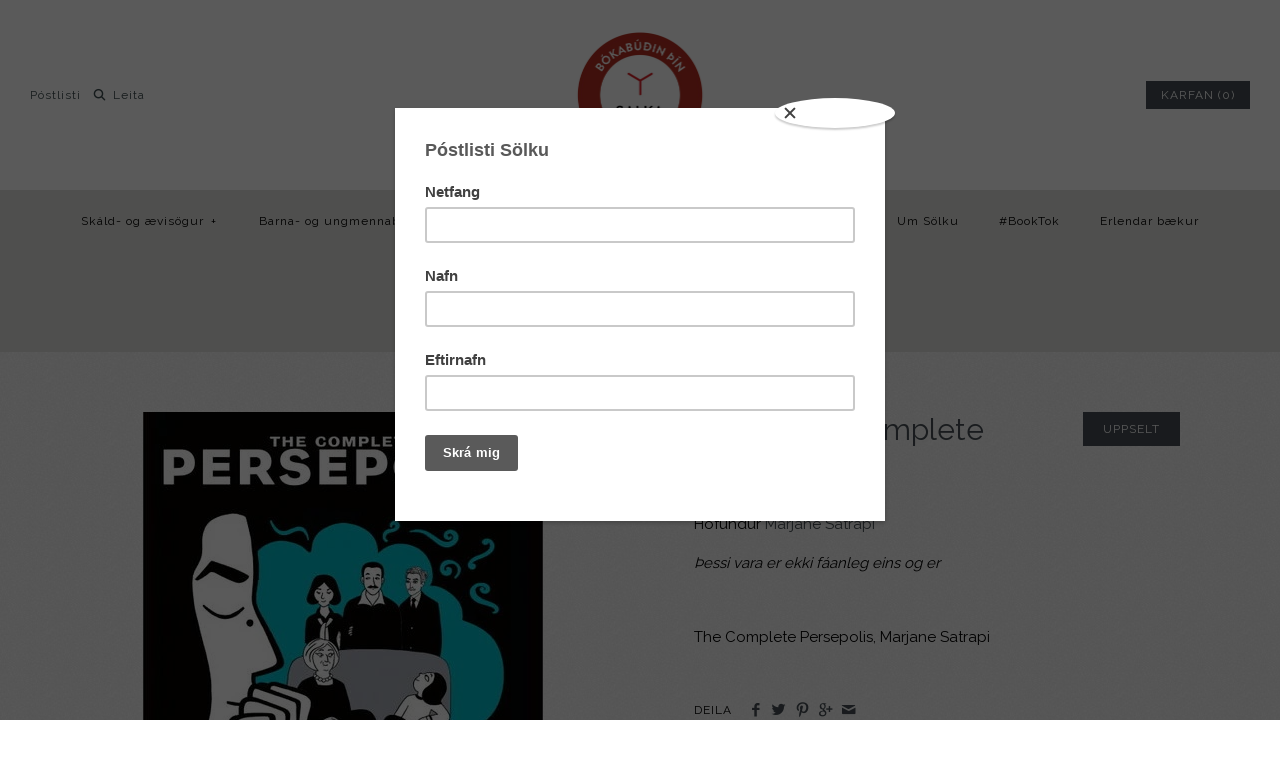

--- FILE ---
content_type: text/html; charset=utf-8
request_url: https://www.salka.is/products/persepolis-complete
body_size: 22470
content:
<!DOCTYPE html>
<html class="no-js">
<head>
	<script id="pandectes-rules">   /* PANDECTES-GDPR: DO NOT MODIFY AUTO GENERATED CODE OF THIS SCRIPT */      window.PandectesSettings = {"store":{"id":10903582,"plan":"premium","theme":"Symmetry 2.0","primaryLocale":"is","adminMode":false},"tsPublished":1710262195,"declaration":{"showPurpose":false,"showProvider":false,"declIntroText":"We use cookies to optimize website functionality, analyze the performance, and provide personalized experience to you. Some cookies are essential to make the website operate and function correctly. Those cookies cannot be disabled. In this window you can manage your preference of cookies.","showDateGenerated":true},"language":{"languageMode":"Single","fallbackLanguage":"is","languageDetection":"browser","languagesSupported":[]},"texts":{"managed":{"headerText":{"en":"We respect your privacy","is":"We respect your privacy"},"consentText":{"en":"This website uses cookies to ensure you get the best experience.","is":"Við notum vafrakökur til að safna og greina upplýsingar um notkun og virkni vefsíðunnar, til að geta notað lausnir frá samfélagsmiðlum og til að bæta efni og birta viðeigandi markaðsefni."},"dismissButtonText":{"en":"Ok","is":"Ok"},"linkText":{"en":"Learn more","is":"Nánar"},"imprintText":{"en":"Imprint","is":"Imprint"},"preferencesButtonText":{"en":"Preferences","is":"Stillingar"},"allowButtonText":{"en":"Accept","is":"Leyfa vafrakökur"},"denyButtonText":{"en":"Decline","is":"Decline"},"leaveSiteButtonText":{"en":"Leave this site","is":"Leave this site"},"cookiePolicyText":{"en":"Cookie policy","is":"Vefkökustefna"},"preferencesPopupTitleText":{"en":"Manage consent preferences","is":"Við notum vafrakökur á þessari vefsíðu"},"preferencesPopupIntroText":{"en":"We use cookies to optimize website functionality, analyze the performance, and provide personalized experience to you. Some cookies are essential to make the website operate and function correctly. Those cookies cannot be disabled. In this window you can manage your preference of cookies.","is":"Við notum vafrakökur til að safna og greina upplýsingar um notkun og virkni vefsíðunnar, til að geta notað lausnir frá samfélagsmiðlum og til að bæta efni og birta viðeigandi markaðsefni."},"preferencesPopupCloseButtonText":{"en":"Close","is":"Loka"},"preferencesPopupAcceptAllButtonText":{"en":"Accept all","is":"Leyfa vafrakökur"},"preferencesPopupRejectAllButtonText":{"en":"Reject all","is":"Hafna"},"preferencesPopupSaveButtonText":{"en":"Save preferences","is":"Vista val"},"accessSectionTitleText":{"en":"Data portability","is":"Data portability"},"accessSectionParagraphText":{"en":"You have the right to request access to your data at any time.","is":"You have the right to request access to your data at any time."},"rectificationSectionTitleText":{"en":"Data Rectification","is":"Data Rectification"},"rectificationSectionParagraphText":{"en":"You have the right to request your data to be updated whenever you think it is appropriate.","is":"You have the right to request your data to be updated whenever you think it is appropriate."},"erasureSectionTitleText":{"en":"Right to be forgotten","is":"Right to be forgotten"},"erasureSectionParagraphText":{"en":"You have the right to ask all your data to be erased. After that, you will no longer be able to access your account.","is":"You have the right to ask all your data to be erased. After that, you will no longer be able to access your account."},"declIntroText":{"en":"We use cookies to optimize website functionality, analyze the performance, and provide personalized experience to you. Some cookies are essential to make the website operate and function correctly. Those cookies cannot be disabled. In this window you can manage your preference of cookies.","is":"We use cookies to optimize website functionality, analyze the performance, and provide personalized experience to you. Some cookies are essential to make the website operate and function correctly. Those cookies cannot be disabled. In this window you can manage your preference of cookies."}},"categories":{"strictlyNecessaryCookiesTitleText":{"en":"Strictly necessary cookies","is":"Strictly necessary cookies"},"functionalityCookiesTitleText":{"en":"Functional cookies","is":"Functional cookies"},"performanceCookiesTitleText":{"en":"Performance cookies","is":"Performance cookies"},"targetingCookiesTitleText":{"en":"Targeting cookies","is":"Targeting cookies"},"unclassifiedCookiesTitleText":{"en":"Unclassified cookies","is":"Unclassified cookies"},"strictlyNecessaryCookiesDescriptionText":{"en":"These cookies are essential in order to enable you to move around the website and use its features, such as accessing secure areas of the website. The website cannot function properly without these cookies.","is":"These cookies are essential in order to enable you to move around the website and use its features, such as accessing secure areas of the website. The website cannot function properly without these cookies."},"functionalityCookiesDescriptionText":{"en":"These cookies enable the site to provide enhanced functionality and personalisation. They may be set by us or by third party providers whose services we have added to our pages. If you do not allow these cookies then some or all of these services may not function properly.","is":"These cookies enable the site to provide enhanced functionality and personalisation. They may be set by us or by third party providers whose services we have added to our pages. If you do not allow these cookies then some or all of these services may not function properly."},"performanceCookiesDescriptionText":{"en":"These cookies enable us to monitor and improve the performance of our website. For example, they allow us to count visits, identify traffic sources and see which parts of the site are most popular.","is":"These cookies enable us to monitor and improve the performance of our website. For example, they allow us to count visits, identify traffic sources and see which parts of the site are most popular."},"targetingCookiesDescriptionText":{"en":"These cookies may be set through our site by our advertising partners. They may be used by those companies to build a profile of your interests and show you relevant adverts on other sites.    They do not store directly personal information, but are based on uniquely identifying your browser and internet device. If you do not allow these cookies, you will experience less targeted advertising.","is":"These cookies may be set through our site by our advertising partners. They may be used by those companies to build a profile of your interests and show you relevant adverts on other sites.    They do not store directly personal information, but are based on uniquely identifying your browser and internet device. If you do not allow these cookies, you will experience less targeted advertising."},"unclassifiedCookiesDescriptionText":{"en":"Unclassified cookies are cookies that we are in the process of classifying, together with the providers of individual cookies.","is":"Unclassified cookies are cookies that we are in the process of classifying, together with the providers of individual cookies."}},"auto":{"declName":{"en":"Name"},"declPath":{"en":"Path"},"declType":{"en":"Type"},"declDomain":{"en":"Domain"},"declPurpose":{"en":"Purpose"},"declProvider":{"en":"Provider"},"declRetention":{"en":"Retention"},"declFirstParty":{"en":"First-party"},"declThirdParty":{"en":"Third-party"},"declSeconds":{"en":"seconds"},"declMinutes":{"en":"minutes"},"declHours":{"en":"hours"},"declDays":{"en":"days"},"declMonths":{"en":"months"},"declYears":{"en":"years"},"declSession":{"en":"Session"},"cookiesDetailsText":{"en":"Cookies details"},"preferencesPopupAlwaysAllowedText":{"en":"Always allowed"},"submitButton":{"en":"Submit"},"submittingButton":{"en":"Submitting..."},"cancelButton":{"en":"Cancel"},"guestsSupportInfoText":{"en":"Please login with your customer account to further proceed."},"guestsSupportEmailPlaceholder":{"en":"E-mail address"},"guestsSupportEmailValidationError":{"en":"Email is not valid"},"guestsSupportEmailSuccessTitle":{"en":"Thank you for your request"},"guestsSupportEmailFailureTitle":{"en":"A problem occurred"},"guestsSupportEmailSuccessMessage":{"en":"If you are registered as a customer of this store, you will soon receive an email with instructions on how to proceed."},"guestsSupportEmailFailureMessage":{"en":"Your request was not submitted. Please try again and if problem persists, contact store owner for assistance."},"confirmationSuccessTitle":{"en":"Your request is verified"},"confirmationFailureTitle":{"en":"A problem occurred"},"confirmationSuccessMessage":{"en":"We will soon get back to you as to your request."},"confirmationFailureMessage":{"en":"Your request was not verified. Please try again and if problem persists, contact store owner for assistance"},"consentSectionTitleText":{"en":"Your cookie consent"},"consentSectionNoConsentText":{"en":"You have not consented to the cookies policy of this website."},"consentSectionConsentedText":{"en":"You consented to the cookies policy of this website on"},"consentStatus":{"en":"Consent preference"},"consentDate":{"en":"Consent date"},"consentId":{"en":"Consent ID"},"consentSectionChangeConsentActionText":{"en":"Change consent preference"},"accessSectionGDPRRequestsActionText":{"en":"Data subject requests"},"accessSectionAccountInfoActionText":{"en":"Personal data"},"accessSectionOrdersRecordsActionText":{"en":"Orders"},"accessSectionDownloadReportActionText":{"en":"Request export"},"rectificationCommentPlaceholder":{"en":"Describe what you want to be updated"},"rectificationCommentValidationError":{"en":"Comment is required"},"rectificationSectionEditAccountActionText":{"en":"Request an update"},"erasureSectionRequestDeletionActionText":{"en":"Request personal data deletion"}}},"library":{"previewMode":false,"fadeInTimeout":0,"defaultBlocked":7,"showLink":true,"showImprintLink":false,"enabled":true,"cookie":{"name":"_pandectes_gdpr","expiryDays":365,"secure":true,"domain":""},"dismissOnScroll":false,"dismissOnWindowClick":false,"dismissOnTimeout":false,"palette":{"popup":{"background":"#FFFFFF","backgroundForCalculations":{"a":1,"b":255,"g":255,"r":255},"text":"#000000"},"button":{"background":"transparent","backgroundForCalculations":{"a":1,"b":255,"g":255,"r":255},"text":"#000000","textForCalculation":{"a":1,"b":0,"g":0,"r":0},"border":"#000000"}},"content":{"href":"https://salka-is.myshopify.com/policies/privacy-policy","imprintHref":"/","close":"&#10005;","target":"","logo":"<img class=\"cc-banner-logo\" height=\"40\" width=\"85\" src=\"https://cdn.shopify.com/s/files/1/1090/3582/t/8/assets/pandectes-logo.png?v=1696004848\" alt=\"Salka - bókaútgáfa og bókabúð\" />"},"window":"<div role=\"dialog\" aria-live=\"polite\" aria-label=\"cookieconsent\" aria-describedby=\"cookieconsent:desc\" id=\"pandectes-banner\" class=\"cc-window-wrapper cc-popup-wrapper\"><div class=\"pd-cookie-banner-window cc-window {{classes}}\"><!--googleoff: all-->{{children}}<!--googleon: all--></div></div>","compliance":{"custom":"<div class=\"cc-compliance cc-highlight\">{{preferences}}{{allow}}</div>"},"type":"custom","layouts":{"basic":"{{logo}}{{messagelink}}{{compliance}}"},"position":"popup","theme":"wired","revokable":true,"animateRevokable":false,"revokableReset":false,"revokableLogoUrl":"https://cdn.shopify.com/s/files/1/1090/3582/t/8/assets/pandectes-reopen-logo.png?v=1696003211","revokablePlacement":"bottom-left","revokableMarginHorizontal":15,"revokableMarginVertical":15,"static":false,"autoAttach":true,"hasTransition":true,"blacklistPage":[""]},"geolocation":{"brOnly":false,"caOnly":false,"chOnly":false,"euOnly":false,"jpOnly":false,"thOnly":false,"canadaOnly":false,"globalVisibility":true},"dsr":{"guestsSupport":false,"accessSectionDownloadReportAuto":false},"banner":{"resetTs":1696003210,"extraCss":"        .cc-banner-logo {max-width: 35em!important;}    @media(min-width: 768px) {.cc-window.cc-floating{max-width: 35em!important;width: 35em!important;}}    .cc-message, .pd-cookie-banner-window .cc-header, .cc-logo {text-align: left}    .cc-window-wrapper{z-index: 2147483647;-webkit-transition: opacity 1s ease;  transition: opacity 1s ease;}    .cc-window{padding: 22px!important;z-index: 2147483647;font-size: 14px!important;font-family: inherit;}    .pd-cookie-banner-window .cc-header{font-size: 14px!important;font-family: inherit;}    .pd-cp-ui{font-family: inherit; background-color: #FFFFFF;color:#000000;}    button.pd-cp-btn, a.pd-cp-btn{}    input + .pd-cp-preferences-slider{background-color: rgba(0, 0, 0, 0.3)}    .pd-cp-scrolling-section::-webkit-scrollbar{background-color: rgba(0, 0, 0, 0.3)}    input:checked + .pd-cp-preferences-slider{background-color: rgba(0, 0, 0, 1)}    .pd-cp-scrolling-section::-webkit-scrollbar-thumb {background-color: rgba(0, 0, 0, 1)}    .pd-cp-ui-close{color:#000000;}    .pd-cp-preferences-slider:before{background-color: #FFFFFF}    .pd-cp-title:before {border-color: #000000!important}    .pd-cp-preferences-slider{background-color:#000000}    .pd-cp-toggle{color:#000000!important}    @media(max-width:699px) {.pd-cp-ui-close-top svg {fill: #000000}}    .pd-cp-toggle:hover,.pd-cp-toggle:visited,.pd-cp-toggle:active{color:#000000!important}    .pd-cookie-banner-window {box-shadow: 0 0 18px rgb(0 0 0 / 20%);}  .pd-cp-ui-title-container {font-size: 1.5em;}.pd-cp-btn__small {font-size: 1em;padding: 0.85em 2em;}.pd-cp-ui-intro {font-size: 1em;font-weight: 500;}.pd-cp-bold-messaging {font-size: 1em;}.pd-cp-purpose-actions {font-size: 1em;}.pd-cp-purpose-description {font-size: 1em;}.pd-cp-cookies-details {font-size: 1em;}","customJavascript":null,"showPoweredBy":false,"hybridStrict":false,"cookiesBlockedByDefault":"7","isActive":true,"implicitSavePreferences":false,"cookieIcon":false,"blockBots":false,"showCookiesDetails":true,"hasTransition":true,"blockingPage":false,"showOnlyLandingPage":false,"leaveSiteUrl":"https://www.google.com","linkRespectStoreLang":false},"cookies":{"0":[{"name":"secure_customer_sig","domain":"www.salka.is","path":"/","provider":"Shopify","firstParty":true,"retention":"1 year(s)","expires":1,"unit":"declYears","purpose":{"en":"Used in connection with customer login.","is":"Used in connection with customer login."}},{"name":"_cmp_a","domain":".salka.is","path":"/","provider":"Shopify","firstParty":true,"retention":"24 hour(s)","expires":24,"unit":"declHours","purpose":{"en":"Used for managing customer privacy settings.","is":"Used for managing customer privacy settings."}},{"name":"localization","domain":"www.salka.is","path":"/","provider":"Shopify","firstParty":true,"retention":"1 year(s)","expires":1,"unit":"declYears","purpose":{"en":"Shopify store localization","is":"Shopify store localization"}},{"name":"_secure_session_id","domain":"www.salka.is","path":"/","provider":"Shopify","firstParty":true,"retention":"24 hour(s)","expires":24,"unit":"declHours","purpose":{"en":"Used in connection with navigation through a storefront.","is":"Used in connection with navigation through a storefront."}},{"name":"keep_alive","domain":"www.salka.is","path":"/","provider":"Shopify","firstParty":true,"retention":"30 minute(s)","expires":30,"unit":"declMinutes","purpose":{"en":"Used in connection with buyer localization.","is":"Used in connection with buyer localization."}}],"1":[],"2":[{"name":"_y","domain":".salka.is","path":"/","provider":"Shopify","firstParty":true,"retention":"1 year(s)","expires":1,"unit":"declYears","purpose":{"en":"Shopify analytics.","is":"Shopify analytics."}},{"name":"_s","domain":".salka.is","path":"/","provider":"Shopify","firstParty":true,"retention":"30 minute(s)","expires":30,"unit":"declMinutes","purpose":{"en":"Shopify analytics.","is":"Shopify analytics."}},{"name":"_shopify_s","domain":".salka.is","path":"/","provider":"Shopify","firstParty":true,"retention":"30 minute(s)","expires":30,"unit":"declMinutes","purpose":{"en":"Shopify analytics.","is":"Shopify analytics."}},{"name":"_gid","domain":".salka.is","path":"/","provider":"Google","firstParty":true,"retention":"24 hour(s)","expires":24,"unit":"declHours","purpose":{"en":"Cookie is placed by Google Analytics to count and track pageviews.","is":"Cookie is placed by Google Analytics to count and track pageviews."}},{"name":"_shopify_y","domain":".salka.is","path":"/","provider":"Shopify","firstParty":true,"retention":"1 year(s)","expires":1,"unit":"declYears","purpose":{"en":"Shopify analytics.","is":"Shopify analytics."}},{"name":"_shopify_sa_p","domain":".salka.is","path":"/","provider":"Shopify","firstParty":true,"retention":"30 minute(s)","expires":30,"unit":"declMinutes","purpose":{"en":"Shopify analytics relating to marketing & referrals.","is":"Shopify analytics relating to marketing & referrals."}},{"name":"_orig_referrer","domain":".salka.is","path":"/","provider":"Shopify","firstParty":true,"retention":"14 day(s)","expires":14,"unit":"declDays","purpose":{"en":"Tracks landing pages.","is":"Tracks landing pages."}},{"name":"_ga_L431E727JR","domain":".salka.is","path":"/","provider":"Google","firstParty":true,"retention":"1 year(s)","expires":1,"unit":"declYears","purpose":{"is":"Cookie is set by Google Analytics with unknown functionality"}},{"name":"_shopify_sa_t","domain":".salka.is","path":"/","provider":"Shopify","firstParty":true,"retention":"30 minute(s)","expires":30,"unit":"declMinutes","purpose":{"en":"Shopify analytics relating to marketing & referrals.","is":"Shopify analytics relating to marketing & referrals."}},{"name":"_ga_865YV3F6Z5","domain":".salka.is","path":"/","provider":"Google","firstParty":true,"retention":"1 year(s)","expires":1,"unit":"declYears","purpose":{"is":"Cookie is set by Google Analytics with unknown functionality"}},{"name":"_gat","domain":".salka.is","path":"/","provider":"Google","firstParty":true,"retention":"26 second(s)","expires":26,"unit":"declSeconds","purpose":{"en":"Cookie is placed by Google Analytics to filter requests from bots.","is":"Cookie is placed by Google Analytics to filter requests from bots."}},{"name":"_ga_KYW4Q2M4ZN","domain":".salka.is","path":"/","provider":"Google","firstParty":true,"retention":"1 year(s)","expires":1,"unit":"declYears","purpose":{"is":"Cookie is set by Google Analytics with unknown functionality"}},{"name":"_ga","domain":".salka.is","path":"/","provider":"Google","firstParty":true,"retention":"1 year(s)","expires":1,"unit":"declYears","purpose":{"en":"Cookie is set by Google Analytics with unknown functionality","is":"Cookie is set by Google Analytics with unknown functionality"}},{"name":"_landing_page","domain":".salka.is","path":"/","provider":"Shopify","firstParty":true,"retention":"14 day(s)","expires":14,"unit":"declDays","purpose":{"en":"Tracks landing pages.","is":"Tracks landing pages."}}],"4":[{"name":"_fbp","domain":".salka.is","path":"/","provider":"Facebook","firstParty":true,"retention":"90 day(s)","expires":90,"unit":"declDays","purpose":{"en":"Cookie is placed by Facebook to track visits across websites.","is":"Cookie is placed by Facebook to track visits across websites."}}],"8":[{"name":"_abck","domain":".list-manage.com","path":"/","provider":"Unknown","firstParty":true,"retention":"1 year(s)","expires":1,"unit":"declYears","purpose":{"is":""}},{"name":"bm_sz","domain":".list-manage.com","path":"/","provider":"Unknown","firstParty":true,"retention":"4 hour(s)","expires":4,"unit":"declHours","purpose":{"is":""}}]},"blocker":{"isActive":true,"googleConsentMode":{"id":"","analyticsId":"","isActive":true,"adStorageCategory":4,"analyticsStorageCategory":2,"personalizationStorageCategory":1,"functionalityStorageCategory":1,"customEvent":true,"securityStorageCategory":0,"redactData":true,"urlPassthrough":false},"facebookPixel":{"id":"","isActive":false,"ldu":false},"rakuten":{"isActive":false,"cmp":false,"ccpa":false},"gpcIsActive":false,"defaultBlocked":7,"patterns":{"whiteList":[],"blackList":{"1":["google-analytics.com|googletagmanager.com/gtag/destination|googletagmanager.com/gtag/js?id=UA|googletagmanager.com/gtag/js?id=G"],"2":[],"4":["connect.facebook.net"],"8":[]},"iframesWhiteList":[],"iframesBlackList":{"1":[],"2":[],"4":[],"8":[]},"beaconsWhiteList":[],"beaconsBlackList":{"1":[],"2":[],"4":[],"8":[]}}}}      !function(){"use strict";window.PandectesRules=window.PandectesRules||{},window.PandectesRules.manualBlacklist={1:[],2:[],4:[]},window.PandectesRules.blacklistedIFrames={1:[],2:[],4:[]},window.PandectesRules.blacklistedCss={1:[],2:[],4:[]},window.PandectesRules.blacklistedBeacons={1:[],2:[],4:[]};var e="javascript/blocked",t="_pandectes_gdpr";function n(e){return new RegExp(e.replace(/[/\\.+?$()]/g,"\\$&").replace("*","(.*)"))}var a=function(e){try{return JSON.parse(e)}catch(e){return!1}},r=function(e){var t=arguments.length>1&&void 0!==arguments[1]?arguments[1]:"log",n=new URLSearchParams(window.location.search);n.get("log")&&console[t]("PandectesRules: ".concat(e))};function o(e,t){var n=Object.keys(e);if(Object.getOwnPropertySymbols){var a=Object.getOwnPropertySymbols(e);t&&(a=a.filter((function(t){return Object.getOwnPropertyDescriptor(e,t).enumerable}))),n.push.apply(n,a)}return n}function i(e){for(var t=1;t<arguments.length;t++){var n=null!=arguments[t]?arguments[t]:{};t%2?o(Object(n),!0).forEach((function(t){c(e,t,n[t])})):Object.getOwnPropertyDescriptors?Object.defineProperties(e,Object.getOwnPropertyDescriptors(n)):o(Object(n)).forEach((function(t){Object.defineProperty(e,t,Object.getOwnPropertyDescriptor(n,t))}))}return e}function s(e){return s="function"==typeof Symbol&&"symbol"==typeof Symbol.iterator?function(e){return typeof e}:function(e){return e&&"function"==typeof Symbol&&e.constructor===Symbol&&e!==Symbol.prototype?"symbol":typeof e},s(e)}function c(e,t,n){return t in e?Object.defineProperty(e,t,{value:n,enumerable:!0,configurable:!0,writable:!0}):e[t]=n,e}function l(e,t){return function(e){if(Array.isArray(e))return e}(e)||function(e,t){var n=null==e?null:"undefined"!=typeof Symbol&&e[Symbol.iterator]||e["@@iterator"];if(null==n)return;var a,r,o=[],i=!0,s=!1;try{for(n=n.call(e);!(i=(a=n.next()).done)&&(o.push(a.value),!t||o.length!==t);i=!0);}catch(e){s=!0,r=e}finally{try{i||null==n.return||n.return()}finally{if(s)throw r}}return o}(e,t)||u(e,t)||function(){throw new TypeError("Invalid attempt to destructure non-iterable instance.\nIn order to be iterable, non-array objects must have a [Symbol.iterator]() method.")}()}function d(e){return function(e){if(Array.isArray(e))return f(e)}(e)||function(e){if("undefined"!=typeof Symbol&&null!=e[Symbol.iterator]||null!=e["@@iterator"])return Array.from(e)}(e)||u(e)||function(){throw new TypeError("Invalid attempt to spread non-iterable instance.\nIn order to be iterable, non-array objects must have a [Symbol.iterator]() method.")}()}function u(e,t){if(e){if("string"==typeof e)return f(e,t);var n=Object.prototype.toString.call(e).slice(8,-1);return"Object"===n&&e.constructor&&(n=e.constructor.name),"Map"===n||"Set"===n?Array.from(e):"Arguments"===n||/^(?:Ui|I)nt(?:8|16|32)(?:Clamped)?Array$/.test(n)?f(e,t):void 0}}function f(e,t){(null==t||t>e.length)&&(t=e.length);for(var n=0,a=new Array(t);n<t;n++)a[n]=e[n];return a}var p=window.PandectesRulesSettings||window.PandectesSettings,g=!(void 0===window.dataLayer||!Array.isArray(window.dataLayer)||!window.dataLayer.some((function(e){return"pandectes_full_scan"===e.event})));r("userAgent -> ".concat(window.navigator.userAgent.substring(0,50)));var y=function(){var e,n=arguments.length>0&&void 0!==arguments[0]?arguments[0]:t,r="; "+document.cookie,o=r.split("; "+n+"=");if(o.length<2)e={};else{var i=o.pop(),s=i.split(";");e=window.atob(s.shift())}var c=a(e);return!1!==c?c:e}(),h=p.banner.isActive,w=p.blocker,v=w.defaultBlocked,m=w.patterns,b=y&&null!==y.preferences&&void 0!==y.preferences?y.preferences:null,k=g?0:h?null===b?v:b:0,L={1:0==(1&k),2:0==(2&k),4:0==(4&k)},S=m.blackList,_=m.whiteList,P=m.iframesBlackList,A=m.iframesWhiteList,C=m.beaconsBlackList,E=m.beaconsWhiteList,B={blackList:[],whiteList:[],iframesBlackList:{1:[],2:[],4:[],8:[]},iframesWhiteList:[],beaconsBlackList:{1:[],2:[],4:[],8:[]},beaconsWhiteList:[]};[1,2,4].map((function(e){var t;L[e]||((t=B.blackList).push.apply(t,d(S[e].length?S[e].map(n):[])),B.iframesBlackList[e]=P[e].length?P[e].map(n):[],B.beaconsBlackList[e]=C[e].length?C[e].map(n):[])})),B.whiteList=_.length?_.map(n):[],B.iframesWhiteList=A.length?A.map(n):[],B.beaconsWhiteList=E.length?E.map(n):[];var I={scripts:[],iframes:{1:[],2:[],4:[]},beacons:{1:[],2:[],4:[]},css:{1:[],2:[],4:[]}},O=function(t,n){return t&&(!n||n!==e)&&(!B.blackList||B.blackList.some((function(e){return e.test(t)})))&&(!B.whiteList||B.whiteList.every((function(e){return!e.test(t)})))},j=function(e){var t=e.getAttribute("src");return B.blackList&&B.blackList.every((function(e){return!e.test(t)}))||B.whiteList&&B.whiteList.some((function(e){return e.test(t)}))},R=function(e,t){var n=B.iframesBlackList[t],a=B.iframesWhiteList;return e&&(!n||n.some((function(t){return t.test(e)})))&&(!a||a.every((function(t){return!t.test(e)})))},T=function(e,t){var n=B.beaconsBlackList[t],a=B.beaconsWhiteList;return e&&(!n||n.some((function(t){return t.test(e)})))&&(!a||a.every((function(t){return!t.test(e)})))},x=new MutationObserver((function(e){for(var t=0;t<e.length;t++)for(var n=e[t].addedNodes,a=0;a<n.length;a++){var r=n[a],o=r.dataset&&r.dataset.cookiecategory;if(1===r.nodeType&&"LINK"===r.tagName){var i=r.dataset&&r.dataset.href;if(i&&o)switch(o){case"functionality":case"C0001":I.css[1].push(i);break;case"performance":case"C0002":I.css[2].push(i);break;case"targeting":case"C0003":I.css[4].push(i)}}}})),N=new MutationObserver((function(t){for(var n=0;n<t.length;n++)for(var a=t[n].addedNodes,r=function(t){var n=a[t],r=n.src||n.dataset&&n.dataset.src,o=n.dataset&&n.dataset.cookiecategory;if(1===n.nodeType&&"IFRAME"===n.tagName){if(r){var i=!1;R(r,1)||"functionality"===o||"C0001"===o?(i=!0,I.iframes[1].push(r)):R(r,2)||"performance"===o||"C0002"===o?(i=!0,I.iframes[2].push(r)):(R(r,4)||"targeting"===o||"C0003"===o)&&(i=!0,I.iframes[4].push(r)),i&&(n.removeAttribute("src"),n.setAttribute("data-src",r))}}else if(1===n.nodeType&&"IMG"===n.tagName){if(r){var s=!1;T(r,1)?(s=!0,I.beacons[1].push(r)):T(r,2)?(s=!0,I.beacons[2].push(r)):T(r,4)&&(s=!0,I.beacons[4].push(r)),s&&(n.removeAttribute("src"),n.setAttribute("data-src",r))}}else if(1===n.nodeType&&"LINK"===n.tagName){var c=n.dataset&&n.dataset.href;if(c&&o)switch(o){case"functionality":case"C0001":I.css[1].push(c);break;case"performance":case"C0002":I.css[2].push(c);break;case"targeting":case"C0003":I.css[4].push(c)}}else if(1===n.nodeType&&"SCRIPT"===n.tagName){var l=n.type,d=!1;if(O(r,l))d=!0;else if(r&&o)switch(o){case"functionality":case"C0001":d=!0,window.PandectesRules.manualBlacklist[1].push(r);break;case"performance":case"C0002":d=!0,window.PandectesRules.manualBlacklist[2].push(r);break;case"targeting":case"C0003":d=!0,window.PandectesRules.manualBlacklist[4].push(r)}if(d){I.scripts.push([n,l]),n.type=e;n.addEventListener("beforescriptexecute",(function t(a){n.getAttribute("type")===e&&a.preventDefault(),n.removeEventListener("beforescriptexecute",t)})),n.parentElement&&n.parentElement.removeChild(n)}}},o=0;o<a.length;o++)r(o)})),D=document.createElement,M={src:Object.getOwnPropertyDescriptor(HTMLScriptElement.prototype,"src"),type:Object.getOwnPropertyDescriptor(HTMLScriptElement.prototype,"type")};window.PandectesRules.unblockCss=function(e){var t=I.css[e]||[];t.length&&r("Unblocking CSS for ".concat(e)),t.forEach((function(e){var t=document.querySelector('link[data-href^="'.concat(e,'"]'));t.removeAttribute("data-href"),t.href=e})),I.css[e]=[]},window.PandectesRules.unblockIFrames=function(e){var t=I.iframes[e]||[];t.length&&r("Unblocking IFrames for ".concat(e)),B.iframesBlackList[e]=[],t.forEach((function(e){var t=document.querySelector('iframe[data-src^="'.concat(e,'"]'));t.removeAttribute("data-src"),t.src=e})),I.iframes[e]=[]},window.PandectesRules.unblockBeacons=function(e){var t=I.beacons[e]||[];t.length&&r("Unblocking Beacons for ".concat(e)),B.beaconsBlackList[e]=[],t.forEach((function(e){var t=document.querySelector('img[data-src^="'.concat(e,'"]'));t.removeAttribute("data-src"),t.src=e})),I.beacons[e]=[]},window.PandectesRules.unblockInlineScripts=function(e){var t=1===e?"functionality":2===e?"performance":"targeting";document.querySelectorAll('script[type="javascript/blocked"][data-cookiecategory="'.concat(t,'"]')).forEach((function(e){var t=e.textContent;e.parentNode.removeChild(e);var n=document.createElement("script");n.type="text/javascript",n.textContent=t,document.body.appendChild(n)}))},window.PandectesRules.unblock=function(t){t.length<1?(B.blackList=[],B.whiteList=[],B.iframesBlackList=[],B.iframesWhiteList=[]):(B.blackList&&(B.blackList=B.blackList.filter((function(e){return t.every((function(t){return"string"==typeof t?!e.test(t):t instanceof RegExp?e.toString()!==t.toString():void 0}))}))),B.whiteList&&(B.whiteList=[].concat(d(B.whiteList),d(t.map((function(e){if("string"==typeof e){var t=".*"+n(e)+".*";if(B.whiteList.every((function(e){return e.toString()!==t.toString()})))return new RegExp(t)}else if(e instanceof RegExp&&B.whiteList.every((function(t){return t.toString()!==e.toString()})))return e;return null})).filter(Boolean)))));for(var a=document.querySelectorAll('script[type="'.concat(e,'"]')),o=0;o<a.length;o++){var i=a[o];j(i)&&(I.scripts.push([i,"application/javascript"]),i.parentElement.removeChild(i))}var s=0;d(I.scripts).forEach((function(e,t){var n=l(e,2),a=n[0],r=n[1];if(j(a)){for(var o=document.createElement("script"),i=0;i<a.attributes.length;i++){var c=a.attributes[i];"src"!==c.name&&"type"!==c.name&&o.setAttribute(c.name,a.attributes[i].value)}o.setAttribute("src",a.src),o.setAttribute("type",r||"application/javascript"),document.head.appendChild(o),I.scripts.splice(t-s,1),s++}})),0==B.blackList.length&&0===B.iframesBlackList[1].length&&0===B.iframesBlackList[2].length&&0===B.iframesBlackList[4].length&&0===B.beaconsBlackList[1].length&&0===B.beaconsBlackList[2].length&&0===B.beaconsBlackList[4].length&&(r("Disconnecting observers"),N.disconnect(),x.disconnect())};var z,W,F=p.store.adminMode,U=p.blocker,q=U.defaultBlocked;z=function(){!function(){var e=window.Shopify.trackingConsent;if(!1!==e.shouldShowBanner()||null!==b||7!==q)try{var t=F&&!(window.Shopify&&window.Shopify.AdminBarInjector),n={preferences:0==(1&k)||g||t,analytics:0==(2&k)||g||t,marketing:0==(4&k)||g||t};e.firstPartyMarketingAllowed()===n.marketing&&e.analyticsProcessingAllowed()===n.analytics&&e.preferencesProcessingAllowed()===n.preferences||e.setTrackingConsent(n,(function(e){e&&e.error?r("Shopify.customerPrivacy API - failed to setTrackingConsent"):r("Shopify.customerPrivacy API - setTrackingConsent(".concat(JSON.stringify(n),")"))}))}catch(e){r("Shopify.customerPrivacy API - exception")}}(),function(){var e=window.Shopify.trackingConsent,t=e.currentVisitorConsent();if(U.gpcIsActive&&"CCPA"===e.getRegulation()&&"no"===t.gpc&&"yes"!==t.sale_of_data){var n={sale_of_data:!1};e.setTrackingConsent(n,(function(e){e&&e.error?r("Shopify.customerPrivacy API - failed to setTrackingConsent({".concat(JSON.stringify(n),")")):r("Shopify.customerPrivacy API - setTrackingConsent(".concat(JSON.stringify(n),")"))}))}}()},W=null,window.Shopify&&window.Shopify.loadFeatures&&window.Shopify.trackingConsent?z():W=setInterval((function(){window.Shopify&&window.Shopify.loadFeatures&&(clearInterval(W),window.Shopify.loadFeatures([{name:"consent-tracking-api",version:"0.1"}],(function(e){e?r("Shopify.customerPrivacy API - failed to load"):(r("Shopify.customerPrivacy API - loaded"),r("Shopify.customerPrivacy.shouldShowBanner() -> "+window.Shopify.trackingConsent.shouldShowBanner()),z())})))}),10);var V=p.banner.isActive,J=p.blocker.googleConsentMode,H=J.isActive,$=J.customEvent,G=J.id,K=void 0===G?"":G,Y=J.analyticsId,Q=void 0===Y?"":Y,X=J.adwordsId,Z=void 0===X?"":X,ee=J.redactData,te=J.urlPassthrough,ne=J.adStorageCategory,ae=J.analyticsStorageCategory,re=J.functionalityStorageCategory,oe=J.personalizationStorageCategory,ie=J.securityStorageCategory,se=J.dataLayerProperty,ce=void 0===se?"dataLayer":se,le=J.waitForUpdate,de=void 0===le?2e3:le;function ue(){window[ce].push(arguments)}window[ce]=window[ce]||[];var fe,pe,ge={hasInitialized:!1,hasSentPageView:!1,ads_data_redaction:!1,url_passthrough:!1,data_layer_property:"dataLayer",storage:{ad_storage:"granted",ad_user_data:"granted",ad_personalization:"granted",analytics_storage:"granted",functionality_storage:"granted",personalization_storage:"granted",security_storage:"granted",wait_for_update:2e3}};if(V&&H){var ye=0==(k&ne)?"granted":"denied",he=0==(k&ae)?"granted":"denied",we=0==(k&re)?"granted":"denied",ve=0==(k&oe)?"granted":"denied",me=0==(k&ie)?"granted":"denied";if(ge.hasInitialized=!0,ge.ads_data_redaction="denied"===ye&&ee,ge.url_passthrough=te,ge.storage.ad_storage=ye,ge.storage.ad_user_data=ye,ge.storage.ad_personalization=ye,ge.storage.analytics_storage=he,ge.storage.functionality_storage=we,ge.storage.personalization_storage=ve,ge.storage.security_storage=me,ge.storage.wait_for_update="denied"===he||"denied"===ye?de:2e3,ge.data_layer_property=ce||"dataLayer",ge.ads_data_redaction&&ue("set","ads_data_redaction",ge.ads_data_redaction),ge.url_passthrough&&ue("set","url_passthrough",ge.url_passthrough),console.log("Pandectes: Google Consent Mode (Advanced/V2)"),ue("consent","default",ge.storage),(K.length||Q.length||Z.length)&&(window[ge.data_layer_property].push({"pandectes.start":(new Date).getTime(),event:"pandectes-rules.min.js"}),(Q.length||Z.length)&&ue("js",new Date)),K.length){window[ge.data_layer_property].push({"gtm.start":(new Date).getTime(),event:"gtm.js"});var be=document.createElement("script"),ke="dataLayer"!==ge.data_layer_property?"&l=".concat(ge.data_layer_property):"";be.async=!0,be.src="https://www.googletagmanager.com/gtm.js?id=".concat(K).concat(ke),document.head.appendChild(be)}if(Q.length){var Le=document.createElement("script");Le.async=!0,Le.src="https://www.googletagmanager.com/gtag/js?id=".concat(Q),document.head.appendChild(Le),ue("config",Q,{send_page_view:!1})}if(Z.length){var Se=document.createElement("script");Se.async=!0,Se.src="https://www.googletagmanager.com/gtag/js?id=".concat(Z),document.head.appendChild(Se),ue("config",Z)}window[ce].push=function(){for(var e=arguments.length,t=new Array(e),n=0;n<e;n++)t[n]=arguments[n];if(t&&t[0]){var a=t[0][0],r=t[0][1],o=t[0][2];if("consent"!==a||"default"!==r&&"update"!==r){if("config"===a){if(r===Q||r===Z)return}else if("event"===a&&"page_view"===r){if(!1!==ge.hasSentPageView)return;ge.hasSentPageView=!0}}else if(o&&"object"===s(o)&&4===Object.values(o).length&&o.ad_storage&&o.analytics_storage&&o.ad_user_data&&o.ad_personalization)return}return Array.prototype.push.apply(this,t)}}V&&$&&(pe=7===(fe=k)?"deny":0===fe?"allow":"mixed",window[ce].push({event:"Pandectes_Consent_Update",pandectes_status:pe,pandectes_categories:{C0000:"allow",C0001:L[1]?"allow":"deny",C0002:L[2]?"allow":"deny",C0003:L[4]?"allow":"deny"}}),r("PandectesCustomEvent pushed to the dataLayer"));var _e=p.blocker,Pe=_e.klaviyoIsActive,Ae=_e.googleConsentMode.adStorageCategory;Pe&&window.addEventListener("PandectesEvent_OnConsent",(function(e){var t=e.detail.preferences;if(null!=t){var n=0==(t&Ae)?"granted":"denied";void 0!==window.klaviyo&&window.klaviyo.isIdentified()&&window.klaviyo.push(["identify",{ad_personalization:n,ad_user_data:n}])}})),p.banner.revokableTrigger&&window.addEventListener("PandectesEvent_OnInitialize",(function(){document.querySelectorAll('[href*="#reopenBanner"]').forEach((function(e){e.onclick=function(e){e.preventDefault(),window.Pandectes.fn.revokeConsent()}}))})),window.PandectesRules.gcm=ge;var Ce=p.banner.isActive,Ee=p.blocker.isActive;r("Blocker -> "+(Ee?"Active":"Inactive")),r("Banner -> "+(Ce?"Active":"Inactive")),r("ActualPrefs -> "+k);var Be=null===b&&/\/checkouts\//.test(window.location.pathname);0!==k&&!1===g&&Ee&&!Be?(r("Blocker will execute"),document.createElement=function(){for(var t=arguments.length,n=new Array(t),a=0;a<t;a++)n[a]=arguments[a];if("script"!==n[0].toLowerCase())return D.bind?D.bind(document).apply(void 0,n):D;var r=D.bind(document).apply(void 0,n);try{Object.defineProperties(r,{src:i(i({},M.src),{},{set:function(t){O(t,r.type)&&M.type.set.call(this,e),M.src.set.call(this,t)}}),type:i(i({},M.type),{},{get:function(){var t=M.type.get.call(this);return t===e||O(this.src,t)?null:t},set:function(t){var n=O(r.src,r.type)?e:t;M.type.set.call(this,n)}})}),r.setAttribute=function(t,n){if("type"===t){var a=O(r.src,r.type)?e:n;M.type.set.call(r,a)}else"src"===t?(O(n,r.type)&&M.type.set.call(r,e),M.src.set.call(r,n)):HTMLScriptElement.prototype.setAttribute.call(r,t,n)}}catch(e){console.warn("Yett: unable to prevent script execution for script src ",r.src,".\n",'A likely cause would be because you are using a third-party browser extension that monkey patches the "document.createElement" function.')}return r},N.observe(document.documentElement,{childList:!0,subtree:!0}),x.observe(document.documentElement,{childList:!0,subtree:!0})):r("Blocker will not execute")}();
</script>
	
<meta name="google-site-verification" content="Jyzcv8ueNU_vNW1-9YJ_DPdBVifrS0qHCjAzOdCbjso" />

  <!-- Symmetry 2.0.4 -->
  <meta charset="UTF-8">
  <meta http-equiv="X-UA-Compatible" content="IE=edge,chrome=1">
  <meta name="viewport" content="width=device-width,initial-scale=1.0" />
  
  <title>
    Persepolis Complete &ndash; Salka - bókaútgáfa og bókabúð
  </title>
  
  <meta name="description" content="The Complete Persepolis, Marjane Satrapi" />
  
  <link rel="canonical" href="https://www.salka.is/products/persepolis-complete" />
  
  
  
  <link rel="shortcut icon" type="image/x-icon" href="//www.salka.is/cdn/shop/t/8/assets/favicon.ico?v=78251388151938915171526486753">
  
  
<meta property="og:site_name" content="Salka - bókaútgáfa og bókabúð" />

    <meta property="og:image" content="http://www.salka.is/cdn/shop/products/eym9780375714832_1024x1024.jpg?v=1631036595" />
    <meta property="og:description" content="The Complete Persepolis, Marjane Satrapi" />
    <meta property="og:title" content="Persepolis Complete - Salka - bókaútgáfa og bókabúð" />
    <meta property="og:type" content="product" />
    <meta property="og:url" content="https://www.salka.is/products/persepolis-complete" />
    <meta property="og:price:amount" content="3,899.00" />
    <meta property="og:price:currency" content="ISK" />
    <meta property="og:availability" content="oos" />

  
 


<meta name="twitter:card" content="summary">

  <meta name="twitter:title" content="Persepolis Complete">
  <meta name="twitter:description" content="The Complete Persepolis, Marjane Satrapi">
  <meta name="twitter:image" content="https://www.salka.is/cdn/shop/products/eym9780375714832_medium.jpg?v=1631036595">
  <meta name="twitter:image:width" content="240">
  <meta name="twitter:image:height" content="240">

  
  



<link href="//fonts.googleapis.com/css?family=Raleway:400,700|Raleway:400,700|Raleway:400,700|Raleway:400,700|Raleway:400,700" rel="stylesheet" type="text/css">

  
  <link href="//www.salka.is/cdn/shop/t/8/assets/styles.scss.css?v=154331674577312297811765142863" rel="stylesheet" type="text/css" media="all" />
  
  
  
  <script src="//www.salka.is/cdn/shopifycloud/storefront/assets/themes_support/option_selection-b017cd28.js" type="text/javascript"></script>
  <script src="//ajax.googleapis.com/ajax/libs/jquery/1.8/jquery.min.js" type="text/javascript"></script>
  <script src="//www.salka.is/cdn/shopifycloud/storefront/assets/themes_support/api.jquery-7ab1a3a4.js" type="text/javascript"></script>
<script>
  Shopify.money_format = "{{ amount }} ISK";
  window.productJSON = [];
  document.documentElement.className = document.documentElement.className.replace('no-js', '');
</script>

    <script>window.performance && window.performance.mark && window.performance.mark('shopify.content_for_header.start');</script><meta name="google-site-verification" content="h0ab9CakN8Ry69cAOk4oycEvF7-er4xlNObI99HXOyw">
<meta id="shopify-digital-wallet" name="shopify-digital-wallet" content="/10903582/digital_wallets/dialog">
<link rel="alternate" type="application/json+oembed" href="https://www.salka.is/products/persepolis-complete.oembed">
<script async="async" src="/checkouts/internal/preloads.js?locale=is-IS"></script>
<script id="shopify-features" type="application/json">{"accessToken":"a74bcdb4257d2c29450ee019dbe72cef","betas":["rich-media-storefront-analytics"],"domain":"www.salka.is","predictiveSearch":true,"shopId":10903582,"locale":"en"}</script>
<script>var Shopify = Shopify || {};
Shopify.shop = "salka-is.myshopify.com";
Shopify.locale = "is";
Shopify.currency = {"active":"ISK","rate":"1.0"};
Shopify.country = "IS";
Shopify.theme = {"name":"Symmetry 2.0","id":109894343,"schema_name":null,"schema_version":null,"theme_store_id":568,"role":"main"};
Shopify.theme.handle = "null";
Shopify.theme.style = {"id":null,"handle":null};
Shopify.cdnHost = "www.salka.is/cdn";
Shopify.routes = Shopify.routes || {};
Shopify.routes.root = "/";</script>
<script type="module">!function(o){(o.Shopify=o.Shopify||{}).modules=!0}(window);</script>
<script>!function(o){function n(){var o=[];function n(){o.push(Array.prototype.slice.apply(arguments))}return n.q=o,n}var t=o.Shopify=o.Shopify||{};t.loadFeatures=n(),t.autoloadFeatures=n()}(window);</script>
<script id="shop-js-analytics" type="application/json">{"pageType":"product"}</script>
<script defer="defer" async type="module" src="//www.salka.is/cdn/shopifycloud/shop-js/modules/v2/client.init-shop-cart-sync_C5BV16lS.en.esm.js"></script>
<script defer="defer" async type="module" src="//www.salka.is/cdn/shopifycloud/shop-js/modules/v2/chunk.common_CygWptCX.esm.js"></script>
<script type="module">
  await import("//www.salka.is/cdn/shopifycloud/shop-js/modules/v2/client.init-shop-cart-sync_C5BV16lS.en.esm.js");
await import("//www.salka.is/cdn/shopifycloud/shop-js/modules/v2/chunk.common_CygWptCX.esm.js");

  window.Shopify.SignInWithShop?.initShopCartSync?.({"fedCMEnabled":true,"windoidEnabled":true});

</script>
<script>(function() {
  var isLoaded = false;
  function asyncLoad() {
    if (isLoaded) return;
    isLoaded = true;
    var urls = ["\/\/www.powr.io\/powr.js?powr-token=salka-is.myshopify.com\u0026external-type=shopify\u0026shop=salka-is.myshopify.com","\/\/www.powr.io\/powr.js?powr-token=salka-is.myshopify.com\u0026external-type=shopify\u0026shop=salka-is.myshopify.com","https:\/\/chimpstatic.com\/mcjs-connected\/js\/users\/465aea316c9e101f096a1ab74\/020430445e7e93db7ff7f1316.js?shop=salka-is.myshopify.com","https:\/\/cdn.nfcube.com\/instafeed-f5c745438b6fb0027dc5f136f3e14a93.js?shop=salka-is.myshopify.com","\/\/cdn.shopify.com\/proxy\/a0a11b071a156e20da091052ff6367d657978b954f4814cc7f809b1b90ac5d72\/s.pandect.es\/scripts\/pandectes-core.js?shop=salka-is.myshopify.com\u0026sp-cache-control=cHVibGljLCBtYXgtYWdlPTkwMA"];
    for (var i = 0; i < urls.length; i++) {
      var s = document.createElement('script');
      s.type = 'text/javascript';
      s.async = true;
      s.src = urls[i];
      var x = document.getElementsByTagName('script')[0];
      x.parentNode.insertBefore(s, x);
    }
  };
  if(window.attachEvent) {
    window.attachEvent('onload', asyncLoad);
  } else {
    window.addEventListener('load', asyncLoad, false);
  }
})();</script>
<script id="__st">var __st={"a":10903582,"offset":0,"reqid":"539f7035-9d29-49f3-a76b-0873600f7c21-1768739243","pageurl":"www.salka.is\/products\/persepolis-complete","u":"393918da5068","p":"product","rtyp":"product","rid":6785084457146};</script>
<script>window.ShopifyPaypalV4VisibilityTracking = true;</script>
<script id="captcha-bootstrap">!function(){'use strict';const t='contact',e='account',n='new_comment',o=[[t,t],['blogs',n],['comments',n],[t,'customer']],c=[[e,'customer_login'],[e,'guest_login'],[e,'recover_customer_password'],[e,'create_customer']],r=t=>t.map((([t,e])=>`form[action*='/${t}']:not([data-nocaptcha='true']) input[name='form_type'][value='${e}']`)).join(','),a=t=>()=>t?[...document.querySelectorAll(t)].map((t=>t.form)):[];function s(){const t=[...o],e=r(t);return a(e)}const i='password',u='form_key',d=['recaptcha-v3-token','g-recaptcha-response','h-captcha-response',i],f=()=>{try{return window.sessionStorage}catch{return}},m='__shopify_v',_=t=>t.elements[u];function p(t,e,n=!1){try{const o=window.sessionStorage,c=JSON.parse(o.getItem(e)),{data:r}=function(t){const{data:e,action:n}=t;return t[m]||n?{data:e,action:n}:{data:t,action:n}}(c);for(const[e,n]of Object.entries(r))t.elements[e]&&(t.elements[e].value=n);n&&o.removeItem(e)}catch(o){console.error('form repopulation failed',{error:o})}}const l='form_type',E='cptcha';function T(t){t.dataset[E]=!0}const w=window,h=w.document,L='Shopify',v='ce_forms',y='captcha';let A=!1;((t,e)=>{const n=(g='f06e6c50-85a8-45c8-87d0-21a2b65856fe',I='https://cdn.shopify.com/shopifycloud/storefront-forms-hcaptcha/ce_storefront_forms_captcha_hcaptcha.v1.5.2.iife.js',D={infoText:'Protected by hCaptcha',privacyText:'Privacy',termsText:'Terms'},(t,e,n)=>{const o=w[L][v],c=o.bindForm;if(c)return c(t,g,e,D).then(n);var r;o.q.push([[t,g,e,D],n]),r=I,A||(h.body.append(Object.assign(h.createElement('script'),{id:'captcha-provider',async:!0,src:r})),A=!0)});var g,I,D;w[L]=w[L]||{},w[L][v]=w[L][v]||{},w[L][v].q=[],w[L][y]=w[L][y]||{},w[L][y].protect=function(t,e){n(t,void 0,e),T(t)},Object.freeze(w[L][y]),function(t,e,n,w,h,L){const[v,y,A,g]=function(t,e,n){const i=e?o:[],u=t?c:[],d=[...i,...u],f=r(d),m=r(i),_=r(d.filter((([t,e])=>n.includes(e))));return[a(f),a(m),a(_),s()]}(w,h,L),I=t=>{const e=t.target;return e instanceof HTMLFormElement?e:e&&e.form},D=t=>v().includes(t);t.addEventListener('submit',(t=>{const e=I(t);if(!e)return;const n=D(e)&&!e.dataset.hcaptchaBound&&!e.dataset.recaptchaBound,o=_(e),c=g().includes(e)&&(!o||!o.value);(n||c)&&t.preventDefault(),c&&!n&&(function(t){try{if(!f())return;!function(t){const e=f();if(!e)return;const n=_(t);if(!n)return;const o=n.value;o&&e.removeItem(o)}(t);const e=Array.from(Array(32),(()=>Math.random().toString(36)[2])).join('');!function(t,e){_(t)||t.append(Object.assign(document.createElement('input'),{type:'hidden',name:u})),t.elements[u].value=e}(t,e),function(t,e){const n=f();if(!n)return;const o=[...t.querySelectorAll(`input[type='${i}']`)].map((({name:t})=>t)),c=[...d,...o],r={};for(const[a,s]of new FormData(t).entries())c.includes(a)||(r[a]=s);n.setItem(e,JSON.stringify({[m]:1,action:t.action,data:r}))}(t,e)}catch(e){console.error('failed to persist form',e)}}(e),e.submit())}));const S=(t,e)=>{t&&!t.dataset[E]&&(n(t,e.some((e=>e===t))),T(t))};for(const o of['focusin','change'])t.addEventListener(o,(t=>{const e=I(t);D(e)&&S(e,y())}));const B=e.get('form_key'),M=e.get(l),P=B&&M;t.addEventListener('DOMContentLoaded',(()=>{const t=y();if(P)for(const e of t)e.elements[l].value===M&&p(e,B);[...new Set([...A(),...v().filter((t=>'true'===t.dataset.shopifyCaptcha))])].forEach((e=>S(e,t)))}))}(h,new URLSearchParams(w.location.search),n,t,e,['guest_login'])})(!0,!0)}();</script>
<script integrity="sha256-4kQ18oKyAcykRKYeNunJcIwy7WH5gtpwJnB7kiuLZ1E=" data-source-attribution="shopify.loadfeatures" defer="defer" src="//www.salka.is/cdn/shopifycloud/storefront/assets/storefront/load_feature-a0a9edcb.js" crossorigin="anonymous"></script>
<script data-source-attribution="shopify.dynamic_checkout.dynamic.init">var Shopify=Shopify||{};Shopify.PaymentButton=Shopify.PaymentButton||{isStorefrontPortableWallets:!0,init:function(){window.Shopify.PaymentButton.init=function(){};var t=document.createElement("script");t.src="https://www.salka.is/cdn/shopifycloud/portable-wallets/latest/portable-wallets.en.js",t.type="module",document.head.appendChild(t)}};
</script>
<script data-source-attribution="shopify.dynamic_checkout.buyer_consent">
  function portableWalletsHideBuyerConsent(e){var t=document.getElementById("shopify-buyer-consent"),n=document.getElementById("shopify-subscription-policy-button");t&&n&&(t.classList.add("hidden"),t.setAttribute("aria-hidden","true"),n.removeEventListener("click",e))}function portableWalletsShowBuyerConsent(e){var t=document.getElementById("shopify-buyer-consent"),n=document.getElementById("shopify-subscription-policy-button");t&&n&&(t.classList.remove("hidden"),t.removeAttribute("aria-hidden"),n.addEventListener("click",e))}window.Shopify?.PaymentButton&&(window.Shopify.PaymentButton.hideBuyerConsent=portableWalletsHideBuyerConsent,window.Shopify.PaymentButton.showBuyerConsent=portableWalletsShowBuyerConsent);
</script>
<script data-source-attribution="shopify.dynamic_checkout.cart.bootstrap">document.addEventListener("DOMContentLoaded",(function(){function t(){return document.querySelector("shopify-accelerated-checkout-cart, shopify-accelerated-checkout")}if(t())Shopify.PaymentButton.init();else{new MutationObserver((function(e,n){t()&&(Shopify.PaymentButton.init(),n.disconnect())})).observe(document.body,{childList:!0,subtree:!0})}}));
</script>

<script>window.performance && window.performance.mark && window.performance.mark('shopify.content_for_header.end');</script>
<meta name="google-site-verification" content="Imlxm80wT4KccGqhH7ECgWO4mHvNswbCaMYQ3uYe9Hg" />
<!-- BEGIN app block: shopify://apps/frequently-bought/blocks/app-embed-block/b1a8cbea-c844-4842-9529-7c62dbab1b1f --><script>
    window.codeblackbelt = window.codeblackbelt || {};
    window.codeblackbelt.shop = window.codeblackbelt.shop || 'salka-is.myshopify.com';
    
        window.codeblackbelt.productId = 6785084457146;</script><script src="//cdn.codeblackbelt.com/widgets/frequently-bought-together/main.min.js?version=2026011812+0000" async></script>
 <!-- END app block --><link href="https://monorail-edge.shopifysvc.com" rel="dns-prefetch">
<script>(function(){if ("sendBeacon" in navigator && "performance" in window) {try {var session_token_from_headers = performance.getEntriesByType('navigation')[0].serverTiming.find(x => x.name == '_s').description;} catch {var session_token_from_headers = undefined;}var session_cookie_matches = document.cookie.match(/_shopify_s=([^;]*)/);var session_token_from_cookie = session_cookie_matches && session_cookie_matches.length === 2 ? session_cookie_matches[1] : "";var session_token = session_token_from_headers || session_token_from_cookie || "";function handle_abandonment_event(e) {var entries = performance.getEntries().filter(function(entry) {return /monorail-edge.shopifysvc.com/.test(entry.name);});if (!window.abandonment_tracked && entries.length === 0) {window.abandonment_tracked = true;var currentMs = Date.now();var navigation_start = performance.timing.navigationStart;var payload = {shop_id: 10903582,url: window.location.href,navigation_start,duration: currentMs - navigation_start,session_token,page_type: "product"};window.navigator.sendBeacon("https://monorail-edge.shopifysvc.com/v1/produce", JSON.stringify({schema_id: "online_store_buyer_site_abandonment/1.1",payload: payload,metadata: {event_created_at_ms: currentMs,event_sent_at_ms: currentMs}}));}}window.addEventListener('pagehide', handle_abandonment_event);}}());</script>
<script id="web-pixels-manager-setup">(function e(e,d,r,n,o){if(void 0===o&&(o={}),!Boolean(null===(a=null===(i=window.Shopify)||void 0===i?void 0:i.analytics)||void 0===a?void 0:a.replayQueue)){var i,a;window.Shopify=window.Shopify||{};var t=window.Shopify;t.analytics=t.analytics||{};var s=t.analytics;s.replayQueue=[],s.publish=function(e,d,r){return s.replayQueue.push([e,d,r]),!0};try{self.performance.mark("wpm:start")}catch(e){}var l=function(){var e={modern:/Edge?\/(1{2}[4-9]|1[2-9]\d|[2-9]\d{2}|\d{4,})\.\d+(\.\d+|)|Firefox\/(1{2}[4-9]|1[2-9]\d|[2-9]\d{2}|\d{4,})\.\d+(\.\d+|)|Chrom(ium|e)\/(9{2}|\d{3,})\.\d+(\.\d+|)|(Maci|X1{2}).+ Version\/(15\.\d+|(1[6-9]|[2-9]\d|\d{3,})\.\d+)([,.]\d+|)( \(\w+\)|)( Mobile\/\w+|) Safari\/|Chrome.+OPR\/(9{2}|\d{3,})\.\d+\.\d+|(CPU[ +]OS|iPhone[ +]OS|CPU[ +]iPhone|CPU IPhone OS|CPU iPad OS)[ +]+(15[._]\d+|(1[6-9]|[2-9]\d|\d{3,})[._]\d+)([._]\d+|)|Android:?[ /-](13[3-9]|1[4-9]\d|[2-9]\d{2}|\d{4,})(\.\d+|)(\.\d+|)|Android.+Firefox\/(13[5-9]|1[4-9]\d|[2-9]\d{2}|\d{4,})\.\d+(\.\d+|)|Android.+Chrom(ium|e)\/(13[3-9]|1[4-9]\d|[2-9]\d{2}|\d{4,})\.\d+(\.\d+|)|SamsungBrowser\/([2-9]\d|\d{3,})\.\d+/,legacy:/Edge?\/(1[6-9]|[2-9]\d|\d{3,})\.\d+(\.\d+|)|Firefox\/(5[4-9]|[6-9]\d|\d{3,})\.\d+(\.\d+|)|Chrom(ium|e)\/(5[1-9]|[6-9]\d|\d{3,})\.\d+(\.\d+|)([\d.]+$|.*Safari\/(?![\d.]+ Edge\/[\d.]+$))|(Maci|X1{2}).+ Version\/(10\.\d+|(1[1-9]|[2-9]\d|\d{3,})\.\d+)([,.]\d+|)( \(\w+\)|)( Mobile\/\w+|) Safari\/|Chrome.+OPR\/(3[89]|[4-9]\d|\d{3,})\.\d+\.\d+|(CPU[ +]OS|iPhone[ +]OS|CPU[ +]iPhone|CPU IPhone OS|CPU iPad OS)[ +]+(10[._]\d+|(1[1-9]|[2-9]\d|\d{3,})[._]\d+)([._]\d+|)|Android:?[ /-](13[3-9]|1[4-9]\d|[2-9]\d{2}|\d{4,})(\.\d+|)(\.\d+|)|Mobile Safari.+OPR\/([89]\d|\d{3,})\.\d+\.\d+|Android.+Firefox\/(13[5-9]|1[4-9]\d|[2-9]\d{2}|\d{4,})\.\d+(\.\d+|)|Android.+Chrom(ium|e)\/(13[3-9]|1[4-9]\d|[2-9]\d{2}|\d{4,})\.\d+(\.\d+|)|Android.+(UC? ?Browser|UCWEB|U3)[ /]?(15\.([5-9]|\d{2,})|(1[6-9]|[2-9]\d|\d{3,})\.\d+)\.\d+|SamsungBrowser\/(5\.\d+|([6-9]|\d{2,})\.\d+)|Android.+MQ{2}Browser\/(14(\.(9|\d{2,})|)|(1[5-9]|[2-9]\d|\d{3,})(\.\d+|))(\.\d+|)|K[Aa][Ii]OS\/(3\.\d+|([4-9]|\d{2,})\.\d+)(\.\d+|)/},d=e.modern,r=e.legacy,n=navigator.userAgent;return n.match(d)?"modern":n.match(r)?"legacy":"unknown"}(),u="modern"===l?"modern":"legacy",c=(null!=n?n:{modern:"",legacy:""})[u],f=function(e){return[e.baseUrl,"/wpm","/b",e.hashVersion,"modern"===e.buildTarget?"m":"l",".js"].join("")}({baseUrl:d,hashVersion:r,buildTarget:u}),m=function(e){var d=e.version,r=e.bundleTarget,n=e.surface,o=e.pageUrl,i=e.monorailEndpoint;return{emit:function(e){var a=e.status,t=e.errorMsg,s=(new Date).getTime(),l=JSON.stringify({metadata:{event_sent_at_ms:s},events:[{schema_id:"web_pixels_manager_load/3.1",payload:{version:d,bundle_target:r,page_url:o,status:a,surface:n,error_msg:t},metadata:{event_created_at_ms:s}}]});if(!i)return console&&console.warn&&console.warn("[Web Pixels Manager] No Monorail endpoint provided, skipping logging."),!1;try{return self.navigator.sendBeacon.bind(self.navigator)(i,l)}catch(e){}var u=new XMLHttpRequest;try{return u.open("POST",i,!0),u.setRequestHeader("Content-Type","text/plain"),u.send(l),!0}catch(e){return console&&console.warn&&console.warn("[Web Pixels Manager] Got an unhandled error while logging to Monorail."),!1}}}}({version:r,bundleTarget:l,surface:e.surface,pageUrl:self.location.href,monorailEndpoint:e.monorailEndpoint});try{o.browserTarget=l,function(e){var d=e.src,r=e.async,n=void 0===r||r,o=e.onload,i=e.onerror,a=e.sri,t=e.scriptDataAttributes,s=void 0===t?{}:t,l=document.createElement("script"),u=document.querySelector("head"),c=document.querySelector("body");if(l.async=n,l.src=d,a&&(l.integrity=a,l.crossOrigin="anonymous"),s)for(var f in s)if(Object.prototype.hasOwnProperty.call(s,f))try{l.dataset[f]=s[f]}catch(e){}if(o&&l.addEventListener("load",o),i&&l.addEventListener("error",i),u)u.appendChild(l);else{if(!c)throw new Error("Did not find a head or body element to append the script");c.appendChild(l)}}({src:f,async:!0,onload:function(){if(!function(){var e,d;return Boolean(null===(d=null===(e=window.Shopify)||void 0===e?void 0:e.analytics)||void 0===d?void 0:d.initialized)}()){var d=window.webPixelsManager.init(e)||void 0;if(d){var r=window.Shopify.analytics;r.replayQueue.forEach((function(e){var r=e[0],n=e[1],o=e[2];d.publishCustomEvent(r,n,o)})),r.replayQueue=[],r.publish=d.publishCustomEvent,r.visitor=d.visitor,r.initialized=!0}}},onerror:function(){return m.emit({status:"failed",errorMsg:"".concat(f," has failed to load")})},sri:function(e){var d=/^sha384-[A-Za-z0-9+/=]+$/;return"string"==typeof e&&d.test(e)}(c)?c:"",scriptDataAttributes:o}),m.emit({status:"loading"})}catch(e){m.emit({status:"failed",errorMsg:(null==e?void 0:e.message)||"Unknown error"})}}})({shopId: 10903582,storefrontBaseUrl: "https://www.salka.is",extensionsBaseUrl: "https://extensions.shopifycdn.com/cdn/shopifycloud/web-pixels-manager",monorailEndpoint: "https://monorail-edge.shopifysvc.com/unstable/produce_batch",surface: "storefront-renderer",enabledBetaFlags: ["2dca8a86"],webPixelsConfigList: [{"id":"811565360","configuration":"{\"config\":\"{\\\"pixel_id\\\":\\\"G-KYW4Q2M4ZN\\\",\\\"gtag_events\\\":[{\\\"type\\\":\\\"begin_checkout\\\",\\\"action_label\\\":\\\"G-KYW4Q2M4ZN\\\"},{\\\"type\\\":\\\"search\\\",\\\"action_label\\\":\\\"G-KYW4Q2M4ZN\\\"},{\\\"type\\\":\\\"view_item\\\",\\\"action_label\\\":[\\\"G-KYW4Q2M4ZN\\\",\\\"MC-865YV3F6Z5\\\"]},{\\\"type\\\":\\\"purchase\\\",\\\"action_label\\\":[\\\"G-KYW4Q2M4ZN\\\",\\\"MC-865YV3F6Z5\\\"]},{\\\"type\\\":\\\"page_view\\\",\\\"action_label\\\":[\\\"G-KYW4Q2M4ZN\\\",\\\"MC-865YV3F6Z5\\\"]},{\\\"type\\\":\\\"add_payment_info\\\",\\\"action_label\\\":\\\"G-KYW4Q2M4ZN\\\"},{\\\"type\\\":\\\"add_to_cart\\\",\\\"action_label\\\":\\\"G-KYW4Q2M4ZN\\\"}],\\\"enable_monitoring_mode\\\":false}\"}","eventPayloadVersion":"v1","runtimeContext":"OPEN","scriptVersion":"b2a88bafab3e21179ed38636efcd8a93","type":"APP","apiClientId":1780363,"privacyPurposes":[],"dataSharingAdjustments":{"protectedCustomerApprovalScopes":["read_customer_address","read_customer_email","read_customer_name","read_customer_personal_data","read_customer_phone"]}},{"id":"388202800","configuration":"{\"pixel_id\":\"1483267008369065\",\"pixel_type\":\"facebook_pixel\",\"metaapp_system_user_token\":\"-\"}","eventPayloadVersion":"v1","runtimeContext":"OPEN","scriptVersion":"ca16bc87fe92b6042fbaa3acc2fbdaa6","type":"APP","apiClientId":2329312,"privacyPurposes":["ANALYTICS","MARKETING","SALE_OF_DATA"],"dataSharingAdjustments":{"protectedCustomerApprovalScopes":["read_customer_address","read_customer_email","read_customer_name","read_customer_personal_data","read_customer_phone"]}},{"id":"shopify-app-pixel","configuration":"{}","eventPayloadVersion":"v1","runtimeContext":"STRICT","scriptVersion":"0450","apiClientId":"shopify-pixel","type":"APP","privacyPurposes":["ANALYTICS","MARKETING"]},{"id":"shopify-custom-pixel","eventPayloadVersion":"v1","runtimeContext":"LAX","scriptVersion":"0450","apiClientId":"shopify-pixel","type":"CUSTOM","privacyPurposes":["ANALYTICS","MARKETING"]}],isMerchantRequest: false,initData: {"shop":{"name":"Salka - bókaútgáfa og bókabúð","paymentSettings":{"currencyCode":"ISK"},"myshopifyDomain":"salka-is.myshopify.com","countryCode":"IS","storefrontUrl":"https:\/\/www.salka.is"},"customer":null,"cart":null,"checkout":null,"productVariants":[{"price":{"amount":3899.0,"currencyCode":"ISK"},"product":{"title":"Persepolis Complete","vendor":"Marjane Satrapi","id":"6785084457146","untranslatedTitle":"Persepolis Complete","url":"\/products\/persepolis-complete","type":"Bækur"},"id":"40200837267642","image":{"src":"\/\/www.salka.is\/cdn\/shop\/products\/eym9780375714832.jpg?v=1631036595"},"sku":"9780375714832","title":"Default Title","untranslatedTitle":"Default Title"}],"purchasingCompany":null},},"https://www.salka.is/cdn","fcfee988w5aeb613cpc8e4bc33m6693e112",{"modern":"","legacy":""},{"shopId":"10903582","storefrontBaseUrl":"https:\/\/www.salka.is","extensionBaseUrl":"https:\/\/extensions.shopifycdn.com\/cdn\/shopifycloud\/web-pixels-manager","surface":"storefront-renderer","enabledBetaFlags":"[\"2dca8a86\"]","isMerchantRequest":"false","hashVersion":"fcfee988w5aeb613cpc8e4bc33m6693e112","publish":"custom","events":"[[\"page_viewed\",{}],[\"product_viewed\",{\"productVariant\":{\"price\":{\"amount\":3899.0,\"currencyCode\":\"ISK\"},\"product\":{\"title\":\"Persepolis Complete\",\"vendor\":\"Marjane Satrapi\",\"id\":\"6785084457146\",\"untranslatedTitle\":\"Persepolis Complete\",\"url\":\"\/products\/persepolis-complete\",\"type\":\"Bækur\"},\"id\":\"40200837267642\",\"image\":{\"src\":\"\/\/www.salka.is\/cdn\/shop\/products\/eym9780375714832.jpg?v=1631036595\"},\"sku\":\"9780375714832\",\"title\":\"Default Title\",\"untranslatedTitle\":\"Default Title\"}}]]"});</script><script>
  window.ShopifyAnalytics = window.ShopifyAnalytics || {};
  window.ShopifyAnalytics.meta = window.ShopifyAnalytics.meta || {};
  window.ShopifyAnalytics.meta.currency = 'ISK';
  var meta = {"product":{"id":6785084457146,"gid":"gid:\/\/shopify\/Product\/6785084457146","vendor":"Marjane Satrapi","type":"Bækur","handle":"persepolis-complete","variants":[{"id":40200837267642,"price":389900,"name":"Persepolis Complete","public_title":null,"sku":"9780375714832"}],"remote":false},"page":{"pageType":"product","resourceType":"product","resourceId":6785084457146,"requestId":"539f7035-9d29-49f3-a76b-0873600f7c21-1768739243"}};
  for (var attr in meta) {
    window.ShopifyAnalytics.meta[attr] = meta[attr];
  }
</script>
<script class="analytics">
  (function () {
    var customDocumentWrite = function(content) {
      var jquery = null;

      if (window.jQuery) {
        jquery = window.jQuery;
      } else if (window.Checkout && window.Checkout.$) {
        jquery = window.Checkout.$;
      }

      if (jquery) {
        jquery('body').append(content);
      }
    };

    var hasLoggedConversion = function(token) {
      if (token) {
        return document.cookie.indexOf('loggedConversion=' + token) !== -1;
      }
      return false;
    }

    var setCookieIfConversion = function(token) {
      if (token) {
        var twoMonthsFromNow = new Date(Date.now());
        twoMonthsFromNow.setMonth(twoMonthsFromNow.getMonth() + 2);

        document.cookie = 'loggedConversion=' + token + '; expires=' + twoMonthsFromNow;
      }
    }

    var trekkie = window.ShopifyAnalytics.lib = window.trekkie = window.trekkie || [];
    if (trekkie.integrations) {
      return;
    }
    trekkie.methods = [
      'identify',
      'page',
      'ready',
      'track',
      'trackForm',
      'trackLink'
    ];
    trekkie.factory = function(method) {
      return function() {
        var args = Array.prototype.slice.call(arguments);
        args.unshift(method);
        trekkie.push(args);
        return trekkie;
      };
    };
    for (var i = 0; i < trekkie.methods.length; i++) {
      var key = trekkie.methods[i];
      trekkie[key] = trekkie.factory(key);
    }
    trekkie.load = function(config) {
      trekkie.config = config || {};
      trekkie.config.initialDocumentCookie = document.cookie;
      var first = document.getElementsByTagName('script')[0];
      var script = document.createElement('script');
      script.type = 'text/javascript';
      script.onerror = function(e) {
        var scriptFallback = document.createElement('script');
        scriptFallback.type = 'text/javascript';
        scriptFallback.onerror = function(error) {
                var Monorail = {
      produce: function produce(monorailDomain, schemaId, payload) {
        var currentMs = new Date().getTime();
        var event = {
          schema_id: schemaId,
          payload: payload,
          metadata: {
            event_created_at_ms: currentMs,
            event_sent_at_ms: currentMs
          }
        };
        return Monorail.sendRequest("https://" + monorailDomain + "/v1/produce", JSON.stringify(event));
      },
      sendRequest: function sendRequest(endpointUrl, payload) {
        // Try the sendBeacon API
        if (window && window.navigator && typeof window.navigator.sendBeacon === 'function' && typeof window.Blob === 'function' && !Monorail.isIos12()) {
          var blobData = new window.Blob([payload], {
            type: 'text/plain'
          });

          if (window.navigator.sendBeacon(endpointUrl, blobData)) {
            return true;
          } // sendBeacon was not successful

        } // XHR beacon

        var xhr = new XMLHttpRequest();

        try {
          xhr.open('POST', endpointUrl);
          xhr.setRequestHeader('Content-Type', 'text/plain');
          xhr.send(payload);
        } catch (e) {
          console.log(e);
        }

        return false;
      },
      isIos12: function isIos12() {
        return window.navigator.userAgent.lastIndexOf('iPhone; CPU iPhone OS 12_') !== -1 || window.navigator.userAgent.lastIndexOf('iPad; CPU OS 12_') !== -1;
      }
    };
    Monorail.produce('monorail-edge.shopifysvc.com',
      'trekkie_storefront_load_errors/1.1',
      {shop_id: 10903582,
      theme_id: 109894343,
      app_name: "storefront",
      context_url: window.location.href,
      source_url: "//www.salka.is/cdn/s/trekkie.storefront.cd680fe47e6c39ca5d5df5f0a32d569bc48c0f27.min.js"});

        };
        scriptFallback.async = true;
        scriptFallback.src = '//www.salka.is/cdn/s/trekkie.storefront.cd680fe47e6c39ca5d5df5f0a32d569bc48c0f27.min.js';
        first.parentNode.insertBefore(scriptFallback, first);
      };
      script.async = true;
      script.src = '//www.salka.is/cdn/s/trekkie.storefront.cd680fe47e6c39ca5d5df5f0a32d569bc48c0f27.min.js';
      first.parentNode.insertBefore(script, first);
    };
    trekkie.load(
      {"Trekkie":{"appName":"storefront","development":false,"defaultAttributes":{"shopId":10903582,"isMerchantRequest":null,"themeId":109894343,"themeCityHash":"6432374963763787339","contentLanguage":"is","currency":"ISK","eventMetadataId":"fe0705ad-e709-400f-bfd1-dbb0f31f1be4"},"isServerSideCookieWritingEnabled":true,"monorailRegion":"shop_domain","enabledBetaFlags":["65f19447"]},"Session Attribution":{},"S2S":{"facebookCapiEnabled":true,"source":"trekkie-storefront-renderer","apiClientId":580111}}
    );

    var loaded = false;
    trekkie.ready(function() {
      if (loaded) return;
      loaded = true;

      window.ShopifyAnalytics.lib = window.trekkie;

      var originalDocumentWrite = document.write;
      document.write = customDocumentWrite;
      try { window.ShopifyAnalytics.merchantGoogleAnalytics.call(this); } catch(error) {};
      document.write = originalDocumentWrite;

      window.ShopifyAnalytics.lib.page(null,{"pageType":"product","resourceType":"product","resourceId":6785084457146,"requestId":"539f7035-9d29-49f3-a76b-0873600f7c21-1768739243","shopifyEmitted":true});

      var match = window.location.pathname.match(/checkouts\/(.+)\/(thank_you|post_purchase)/)
      var token = match? match[1]: undefined;
      if (!hasLoggedConversion(token)) {
        setCookieIfConversion(token);
        window.ShopifyAnalytics.lib.track("Viewed Product",{"currency":"ISK","variantId":40200837267642,"productId":6785084457146,"productGid":"gid:\/\/shopify\/Product\/6785084457146","name":"Persepolis Complete","price":"3899","sku":"9780375714832","brand":"Marjane Satrapi","variant":null,"category":"Bækur","nonInteraction":true,"remote":false},undefined,undefined,{"shopifyEmitted":true});
      window.ShopifyAnalytics.lib.track("monorail:\/\/trekkie_storefront_viewed_product\/1.1",{"currency":"ISK","variantId":40200837267642,"productId":6785084457146,"productGid":"gid:\/\/shopify\/Product\/6785084457146","name":"Persepolis Complete","price":"3899","sku":"9780375714832","brand":"Marjane Satrapi","variant":null,"category":"Bækur","nonInteraction":true,"remote":false,"referer":"https:\/\/www.salka.is\/products\/persepolis-complete"});
      }
    });


        var eventsListenerScript = document.createElement('script');
        eventsListenerScript.async = true;
        eventsListenerScript.src = "//www.salka.is/cdn/shopifycloud/storefront/assets/shop_events_listener-3da45d37.js";
        document.getElementsByTagName('head')[0].appendChild(eventsListenerScript);

})();</script>
  <script>
  if (!window.ga || (window.ga && typeof window.ga !== 'function')) {
    window.ga = function ga() {
      (window.ga.q = window.ga.q || []).push(arguments);
      if (window.Shopify && window.Shopify.analytics && typeof window.Shopify.analytics.publish === 'function') {
        window.Shopify.analytics.publish("ga_stub_called", {}, {sendTo: "google_osp_migration"});
      }
      console.error("Shopify's Google Analytics stub called with:", Array.from(arguments), "\nSee https://help.shopify.com/manual/promoting-marketing/pixels/pixel-migration#google for more information.");
    };
    if (window.Shopify && window.Shopify.analytics && typeof window.Shopify.analytics.publish === 'function') {
      window.Shopify.analytics.publish("ga_stub_initialized", {}, {sendTo: "google_osp_migration"});
    }
  }
</script>
<script
  defer
  src="https://www.salka.is/cdn/shopifycloud/perf-kit/shopify-perf-kit-3.0.4.min.js"
  data-application="storefront-renderer"
  data-shop-id="10903582"
  data-render-region="gcp-us-central1"
  data-page-type="product"
  data-theme-instance-id="109894343"
  data-theme-name=""
  data-theme-version=""
  data-monorail-region="shop_domain"
  data-resource-timing-sampling-rate="10"
  data-shs="true"
  data-shs-beacon="true"
  data-shs-export-with-fetch="true"
  data-shs-logs-sample-rate="1"
  data-shs-beacon-endpoint="https://www.salka.is/api/collect"
></script>
</head>

<body class="template-product">
  <div id="pageheader">
    
    

    <div id="mobile-header" class="cf">
      <button class="notabutton mobile-nav-toggle"><span></span><span></span><span></span></button>
      
    <div class="logo">
      <a href="/" title="Salka - bókaútgáfa og bókabúð">
        
        <img class="logoimage" src="//www.salka.is/cdn/shop/t/8/assets/logo.png?v=70065032805648295911765142862" alt="Salka - bókaútgáfa og bókabúð" />
        
      </a>
    </div><!-- /#logo -->
    
      <a href="/cart" class="cart-count button">
        <i class="icon-cart"></i> (0)
      </a>
    </div>
    
        <div class="logo-area logo-pos- cf">
            
          <div class="container">
    <div class="logo">
      <a href="/" title="Salka - bókaútgáfa og bókabúð">
        
        <img class="logoimage" src="//www.salka.is/cdn/shop/t/8/assets/logo.png?v=70065032805648295911765142862" alt="Salka - bókaútgáfa og bókabúð" />
        
      </a>
    </div><!-- /#logo -->
    </div>
            
          <div class="util-area">
            <div class="search-box elegant-input">
              
              <div class="signup-reveal-area">
                <a class="signup-reveal" href="#">Póstlisti</a>
                <div class="signup-form-cont">
    <div class="signup-form">
    
        <form action="//salka.us12.list-manage.com/subscribe/post?u=465aea316c9e101f096a1ab74&amp;id=791ae67cef" method="post" id="mc-embedded-subscribe-form" name="mc-embedded-subscribe-form" class="validate" target="_blank">
          <label for="mce-EMAIL">Skráðu þig á póstlistann</label>
          <span class="input-block">
            <input type="email" class="required email" placeholder="Tölvupóstfang" value="" id="mce-EMAIL" required name="EMAIL" /><input class="compact" type="submit" name="subscribe" value="→" />
          </span>
        </form>
    
    </div>
</div>
              </div>
              

              <form class="search-form" action="/search" method="get">
                <i class="icon-mag"></i>
                <input type="text" name="q" placeholder="Leita"/>
                <input type="submit" value="&rarr;" />
              </form>
            </div>

            <div class="utils">
              

              <div class="cart-summary">
                <a href="/cart" class="cart-count button">
                  Karfan (0)
                </a>

                
              </div>
            </div><!-- /.utils -->
          </div><!-- /.util-area -->

          
            
        </div><!-- /.logo-area -->
    </div><!-- /#pageheader -->
    
    
    
    <div id="main-nav" class="nav-row">
      <div class="mobile-features">
        <form class="mobile-search" action="/search" method="get">
          <i></i>
          <input type="text" name="q" placeholder="Leita"/>
          <button type="submit" class="notabutton"><i class="icon-mag"></i></button>
        </form>
      </div>
      <div class="multi-level-nav">
  <div class="tier-1">
    






<ul data-menu-handle="main-menu">

    <li>
        <a href="/collections/skald-og-aevisogur">Skáld- og ævisögur</a>
        
        
        
        
        






<ul data-menu-handle="skald-og-aevisogur">

    <li>
        <a href="/collections/skaldverk-islenskar-skaldsogur">Íslenskar skáldsögur</a>
        
        
        
        
        





  
  
  
  


    </li>

    <li>
        <a href="/collections/handbaekur-aevisogur-1">Ævisögur</a>
        
        
        
        
        





  
  
  
  


    </li>

    <li>
        <a href="/collections/glaepsamlega-godar">Glæpasögur</a>
        
        
        
        
        





  
  
  
  


    </li>

    <li>
        <a href="/collections/erlendar-baekur">Erlendar bækur</a>
        
        
        
        
        





  
  
  
  


    </li>

    <li>
        <a href="/collections/ljufar-og-lettar">Ljúflestur</a>
        
        
        
        
        





  
  
  
  


    </li>

    <li>
        <a href="/collections/queer-situations">Hinsegin bækur</a>
        
        
        
        
        





  
  
  
  


    </li>

    <li>
        <a href="/collections/skald-og-aevisogur">Allar skáld- og ævisögur</a>
        
        
        
        
        





  
  
  
  


    </li>

</ul>


    </li>

    <li>
        <a href="/collections/barna-og-ungmennabaekur">Barna- og ungmennabækur</a>
        
        
        
        
        






<ul data-menu-handle="barna-og-ungmennabaekur">

    <li>
        <a href="/collections/barnabaekur-2-6-ara">0 – 6 ára</a>
        
        
        
        
        





  
  
  
  


    </li>

    <li>
        <a href="/collections/barnabaekur-7-10-ara">6 – 12 ára</a>
        
        
        
        
        





  
  
  
  


    </li>

    <li>
        <a href="/collections/barnabaekur-unglingar">12 ára og eldri</a>
        
        
        
        
        





  
  
  
  


    </li>

    <li>
        <a href="/collections/barnabaekur-unglingar">Ungmennabækur</a>
        
        
        
        
        





  
  
  
  


    </li>

</ul>


    </li>

    <li>
        <a href="/baekur">Fræði– og handbækur</a>
        
        
        
        
        






<ul data-menu-handle="fraedi-og-handbaekur">

    <li>
        <a href="/collections/handbaekur">Handbækur</a>
        
        
        
        
        





  
  
  
  


    </li>

    <li>
        <a href="/collections/matreidslubaekur">Matreiðsla</a>
        
        
        
        
        





  
  
  
  


    </li>

    <li>
        <a href="/collections/handbaekur-handavinna">Hannyrðabækur</a>
        
        
        
        
        





  
  
  
  


    </li>

    <li>
        <a href="/collections/utivist-og-veidi">Útivist og veiði</a>
        
        
        
        
        





  
  
  
  


    </li>

    <li>
        <a href="/collections/handbaekur-medganga-faeding-uppeldi">Meðganga - fæðing - uppeldi</a>
        
        
        
        
        





  
  
  
  


    </li>

    <li>
        <a href="/collections/handbaekur-sjalfsraekt">Sjálfsrækt og heilsa</a>
        
        
        
        
        





  
  
  
  


    </li>

    <li>
        <a href="/collections/fraedi-og-handbaekur">Allar fræði- og handbækur</a>
        
        
        
        
        





  
  
  
  


    </li>

</ul>


    </li>

    <li>
        <a href="/collections/ljodabaekur">Ljóð</a>
        
        
        
        
        





  
  
  
  


    </li>

    <li>
        <a href="/collections/books-on-iceland">Books on Iceland</a>
        
        
        
        
        





  
  
  
  


    </li>

    <li>
        <a href="/pages/um-solku">Um Sölku</a>
        
        
        
        
        





  
  
  
  


    </li>

    <li>
        <a href="/collections/booktok">#BookTok</a>
        
        
        
        
        





  
  
  
  


    </li>

    <li>
        <a href="/collections/erlendar-baekur">Erlendar bækur</a>
        
        
        
        
        





  
  
  
  


    </li>

    <li>
        <a href="/collections/leikfong-og-gjafavara">Spil, púsl og gjafavara</a>
        
        
        
        
        





  
  
  
  


    </li>

    <li>
        <a href="/collections/sigild-meistaraverk-i-fallegu-bokbandi">Sígild meistaraverk</a>
        
        
        
        
        





  
  
  
  


    </li>

    <li>
        <a href="/pages/opnunartimar">Opnunartímar</a>
        
        
        
        
        





  
  
  
  


    </li>

</ul>



    
  	<div class="mobile-social">Liquid error (layout/theme line 114): Could not find asset snippets/social-icons.liquid</div>
    
        <ul>
            <li class="account-links">
                
                    
                    <span class="login"><a href="/account/login" id="customer_login_link">Skrá inn</a></span>
                
            </li>
        </ul>
    
    
    
  </div>
</div>
      <div class="mobile-currency-switcher"></div>
    </div><!-- /#main-nav -->
    
    <div id="content">
      
      
      
      <div id="store-messages-mobile">
        <div class="container">Skemmtilegar bækur fyrir skemmtilegt fólk</div>
      </div>
      
        
        
      
      
        <div itemscope itemtype="http://schema.org/Product">
  <meta itemprop="name" content="Persepolis Complete" />
  <meta itemprop="url" content="https://www.salka.is/products/persepolis-complete" />
  <meta itemprop="image" content="http://www.salka.is/cdn/shop/products/eym9780375714832_grande.jpg?v=1631036595" />
  
  <div itemprop="offers" itemscope itemtype="http://schema.org/Offer">
    <meta itemprop="price" content="3,899.00" />
    <meta itemprop="priceCurrency" content="ISK" />
    
    <link itemprop="availability" href="http://schema.org/OutOfStock" />
      
  </div>
  
    
  
    
  <div class="container desktop-only">
    <div class="page-header cf">
      <div class="filters">
        

        
      </div>

      
    </div>
  </div>

  

  
  <div id="main-product-detail" class="product-detail spaced-row container cf">
    
    

    <div class="gallery layout-column-half-left ">
      <div class="main-image">
        

        <a class="shows-lightbox" href="//www.salka.is/cdn/shop/products/eym9780375714832.jpg?v=1631036595" title="Persepolis Complete">
          <img src="//www.salka.is/cdn/shop/products/eym9780375714832_1024x1024.jpg?v=1631036595" alt="Persepolis Complete"/>
        </a>
      </div>

      

      <div class="mobile-slideshow">
        <div class="slideshow" data-slick='{"adaptiveHeight":true}'>
          
          <div class="slide"><img src="//www.salka.is/cdn/shop/products/eym9780375714832_1024x1024.jpg?v=1631036595" alt="Persepolis Complete" /></div>
          
          
          
        </div>
      </div>
    </div>

    <div class="detail layout-column-half-right">
      



    
        <span class="productlabel soldout"><span>Uppselt</span></span>
    



      <h1 class="title">Persepolis Complete</h1>

      
      <h2 class="h4-style price">
        
        3,899 ISK 
      </h2>


      
      
      
      
      <p class="vendor">Höfundur <a href="/collections/vendors?q=Marjane%20Satrapi" title="">Marjane Satrapi</a></p>
      


      <div class="product-form section">
        
        <p><em>Þessi vara er ekki fáanleg eins og er</em></p>
        
      </div>


      
      <div class="description user-content lightboximages"><meta charset="utf-8"><span data-mce-fragment="1">The Complete Persepolis, Marjane Satrapi</span></div>

        <div class="shopify-product-reviews-badge" data-id="6785084457146"></div>
      <div id="shopify-product-reviews" data-id="6785084457146"></div>
      
      
      <!-- Underneath the description -->

      

      <div class="desktop-only">
        <div class="sharing">
  
  <span class="label">Deila</span>
  
  
  

  
  <ul class="plain inline">

    <li class="facebook"><a title="" target="_blank" href="https://www.facebook.com/sharer/sharer.php?u=https://www.salka.is/products/persepolis-complete"><i class="icon-facebook"></i></a></li>

    <li class="twitter"><a title="" target="_blank" href="https://twitter.com/intent/tweet?text=: https://www.salka.is/products/persepolis-complete"><i class="icon-twitter"></i></a></li>

    
    <li class="pinterest"><a title="" target="_blank" href="//pinterest.com/pin/create/button/?url=https://www.salka.is/products/persepolis-complete&amp;media=http://www.salka.is/cdn/shop/products/eym9780375714832.jpg?v=1631036595&amp;description=Persepolis%20Complete"><i class="icon-pinterest"></i></a></li>
    

    <li class="google"><a title="" target="_blank" href="https://plus.google.com/share?url=https://www.salka.is/products/persepolis-complete"><i class="icon-googleplus"></i></a></li>

    <li class="email"><a title="" href="mailto:?subject=&amp;body=:%0D%0A%0D%0Ahttps://www.salka.is/products/persepolis-complete"><i class="icon-mail"></i></a></li>

  </ul>
</div>
      </div>
    </div>

    

    <script>window.productJSON.push({"id":6785084457146,"title":"Persepolis Complete","handle":"persepolis-complete","description":"\u003cmeta charset=\"utf-8\"\u003e\u003cspan data-mce-fragment=\"1\"\u003eThe Complete Persepolis, Marjane Satrapi\u003c\/span\u003e","published_at":"2021-09-07T17:43:53Z","created_at":"2021-08-06T14:03:44Z","vendor":"Marjane Satrapi","type":"Bækur","tags":[],"price":389900,"price_min":389900,"price_max":389900,"available":false,"price_varies":false,"compare_at_price":null,"compare_at_price_min":0,"compare_at_price_max":0,"compare_at_price_varies":false,"variants":[{"id":40200837267642,"title":"Default Title","option1":"Default Title","option2":null,"option3":null,"sku":"9780375714832","requires_shipping":true,"taxable":true,"featured_image":null,"available":false,"name":"Persepolis Complete","public_title":null,"options":["Default Title"],"price":389900,"weight":0,"compare_at_price":null,"inventory_quantity":0,"inventory_management":"shopify","inventory_policy":"deny","barcode":"","requires_selling_plan":false,"selling_plan_allocations":[]}],"images":["\/\/www.salka.is\/cdn\/shop\/products\/eym9780375714832.jpg?v=1631036595"],"featured_image":"\/\/www.salka.is\/cdn\/shop\/products\/eym9780375714832.jpg?v=1631036595","options":["Title"],"media":[{"alt":null,"id":21810798985402,"position":1,"preview_image":{"aspect_ratio":0.677,"height":591,"width":400,"src":"\/\/www.salka.is\/cdn\/shop\/products\/eym9780375714832.jpg?v=1631036595"},"aspect_ratio":0.677,"height":591,"media_type":"image","src":"\/\/www.salka.is\/cdn\/shop\/products\/eym9780375714832.jpg?v=1631036595","width":400}],"requires_selling_plan":false,"selling_plan_groups":[],"content":"\u003cmeta charset=\"utf-8\"\u003e\u003cspan data-mce-fragment=\"1\"\u003eThe Complete Persepolis, Marjane Satrapi\u003c\/span\u003e"});</script>
    
  </div><!-- /.product-detail -->

  
  
  <div class="mobile-only product-meta">
    
    <div class="product-meta-row">
      <div class="container">
        <div class="sharing">
  
  <span class="label">Deila</span>
  
  
  

  
  <ul class="plain inline">

    <li class="facebook"><a title="" target="_blank" href="https://www.facebook.com/sharer/sharer.php?u=https://www.salka.is/products/persepolis-complete"><i class="icon-facebook"></i></a></li>

    <li class="twitter"><a title="" target="_blank" href="https://twitter.com/intent/tweet?text=: https://www.salka.is/products/persepolis-complete"><i class="icon-twitter"></i></a></li>

    
    <li class="pinterest"><a title="" target="_blank" href="//pinterest.com/pin/create/button/?url=https://www.salka.is/products/persepolis-complete&amp;media=http://www.salka.is/cdn/shop/products/eym9780375714832.jpg?v=1631036595&amp;description=Persepolis%20Complete"><i class="icon-pinterest"></i></a></li>
    

    <li class="google"><a title="" target="_blank" href="https://plus.google.com/share?url=https://www.salka.is/products/persepolis-complete"><i class="icon-googleplus"></i></a></li>

    <li class="email"><a title="" href="mailto:?subject=&amp;body=:%0D%0A%0D%0Ahttps://www.salka.is/products/persepolis-complete"><i class="icon-mail"></i></a></li>

  </ul>
</div>
      </div>
    </div>
    <div class="product-meta-row further-nav">
      <div class="container">
        <div class="prev">
          
        </div>
        
        <div class="see-more">
          
        </div>
        
        <div class="next">
          
        </div>
      </div>
    </div>
  </div>
    
</div><!-- /.product-page-layout -->
      
    </div><!-- /#content -->
    
  <div id="pagefooter">
    
    
    
    <div class="nav-row">
        <div class="multi-level-nav">
  <div class="tier-1">
    






<ul data-menu-handle="footer">

    <li>
        <a href="/">Sími: 776-2400 ~ Tölvupóstur: salka@salka.is</a>
        
        
        
        
        





  
  
  
  


    </li>

    <li>
        <a href="/">Skilmálar og skilyrði</a>
        
        
        
        
        






<ul data-menu-handle="skilmalar-og-skilyrdi">

    <li>
        <a href="/pages/afhendingartimi">Afhendingartími</a>
        
        
        
        
        





  
  
  
  


    </li>

    <li>
        <a href="/pages/gagnlegar-leidbeiningar">Almennir skilmálar</a>
        
        
        
        
        





  
  
  
  


    </li>

    <li>
        <a href="/pages/gagnlegar-leidbeiningar">Endurgreiðslustefna</a>
        
        
        
        
        





  
  
  
  


    </li>

    <li>
        <a href="/pages/oryggisskilmalar">Öryggisskilmálar</a>
        
        
        
        
        





  
  
  
  


    </li>

</ul>


    </li>

</ul>



    
    
  </div>
</div>
    </div><!-- /.nav-row -->
    
    
  <div class="lower cf">
    
    
    <div class="interact">
      
      <div class="signup-form-cont">
    <div class="signup-form">
    
        <form action="//salka.us12.list-manage.com/subscribe/post?u=465aea316c9e101f096a1ab74&amp;id=791ae67cef" method="post" id="mc-embedded-subscribe-form" name="mc-embedded-subscribe-form" class="validate" target="_blank">
          <label for="mce-EMAIL">Skráðu þig á póstlistann</label>
          <span class="input-block">
            <input type="email" class="required email" placeholder="Tölvupóstfang" value="" id="mce-EMAIL" required name="EMAIL" /><input class="compact" type="submit" name="subscribe" value="→" />
          </span>
        </form>
    
    </div>
</div>
      
    </div><!-- /.interact -->

    <div class="copyright">
      
      <span class="copy">&copy; 2026 <a href="/" title="">Salka - bókaútgáfa og bókabúð</a>.</span>

    </div><!-- /.copyright -->

    <div class="payment-methods">
      
    </div>
  </div>
    
</div><!-- /#pagefooter -->
  
  
  <script src="//www.salka.is/cdn/shop/t/8/assets/jquery.imagesloaded.js?v=152185615114068459041459384874" type="text/javascript"></script>
  <script src="//www.salka.is/cdn/shop/t/8/assets/slick.min.js?v=171369436777625618661459384874" type="text/javascript"></script>
  <script src="//www.salka.is/cdn/shop/t/8/assets/jquery.fancybox-1.3.4.pack.js?v=34089609541447856301459384874" type="text/javascript"></script>
  <script src="//www.salka.is/cdn/shop/t/8/assets/main.js?v=178541071837945708391731933161" type="text/javascript"></script>
  
  
  

<!-- Delete the Beeketing script below after uninstalling Happy Messenger app to remove it from your theme. For more info, read here: https://bit.ly/hmesscode or contact us at hi@beeketing.com. --><!-- BEEKETINGSCRIPT CODE START --><!-- BEEKETINGSCRIPT CODE END -->  
  
</body>
</html>
<!-- schemaplus-added -->











    
  

<!-- endof-schemaplus-added -->

--- FILE ---
content_type: text/javascript
request_url: https://www.salka.is/cdn/shop/t/8/assets/jquery.imagesloaded.js?v=152185615114068459041459384874
body_size: 1683
content:
/*!
 * imagesLoaded PACKAGED v3.0.1
 * JavaScript is all like "You images are done yet or what?"
 *//*!
 * Slightly modded by WB for this theme - needed IE7 compatibility.
 *//*!
 * EventEmitter v4.1.0 - git.io/ee
 * Oliver Caldwell
 * MIT license
 * @preserve
 */(function(exports){"use strict";function EventEmitter(){}var proto=EventEmitter.prototype,nativeIndexOf=!!Array.prototype.indexOf;function indexOfListener(listener,listeners){if(nativeIndexOf)return listeners.indexOf(listener);for(var i=listeners.length;i--;)if(listeners[i]===listener)return i;return-1}proto._getEvents=function(){return this._events||(this._events={})},proto.getListeners=function(evt){var events=this._getEvents(),response,key;if(typeof evt=="object"){response={};for(key in events)events.hasOwnProperty(key)&&evt.test(key)&&(response[key]=events[key])}else response=events[evt]||(events[evt]=[]);return response},proto.getListenersAsObject=function(evt){var listeners=this.getListeners(evt),response;return listeners instanceof Array&&(response={},response[evt]=listeners),response||listeners},proto.addListener=function(evt,listener){var listeners=this.getListenersAsObject(evt),key;for(key in listeners)listeners.hasOwnProperty(key)&&indexOfListener(listener,listeners[key])===-1&&listeners[key].push(listener);return this},proto.on=proto.addListener,proto.defineEvent=function(evt){return this.getListeners(evt),this},proto.defineEvents=function(evts){for(var i=0;i<evts.length;i+=1)this.defineEvent(evts[i]);return this},proto.removeListener=function(evt,listener){var listeners=this.getListenersAsObject(evt),index,key;for(key in listeners)listeners.hasOwnProperty(key)&&(index=indexOfListener(listener,listeners[key]),index!==-1&&listeners[key].splice(index,1));return this},proto.off=proto.removeListener,proto.addListeners=function(evt,listeners){return this.manipulateListeners(!1,evt,listeners)},proto.removeListeners=function(evt,listeners){return this.manipulateListeners(!0,evt,listeners)},proto.manipulateListeners=function(remove,evt,listeners){var i,value,single=remove?this.removeListener:this.addListener,multiple=remove?this.removeListeners:this.addListeners;if(typeof evt=="object"&&!(evt instanceof RegExp))for(i in evt)evt.hasOwnProperty(i)&&(value=evt[i])&&(typeof value=="function"?single.call(this,i,value):multiple.call(this,i,value));else for(i=listeners.length;i--;)single.call(this,evt,listeners[i]);return this},proto.removeEvent=function(evt){var type=typeof evt,events=this._getEvents(),key;if(type==="string")delete events[evt];else if(type==="object")for(key in events)events.hasOwnProperty(key)&&evt.test(key)&&delete events[key];else delete this._events;return this},proto.emitEvent=function(evt,args){var listeners=this.getListenersAsObject(evt),i,key,response;for(key in listeners)if(listeners.hasOwnProperty(key))for(i=listeners[key].length;i--;)response=args?listeners[key][i].apply(null,args):listeners[key][i](),response===!0&&this.removeListener(evt,listeners[key][i]);return this},proto.trigger=proto.emitEvent,proto.emit=function(evt){var args=Array.prototype.slice.call(arguments,1);return this.emitEvent(evt,args)},typeof define=="function"&&define.amd?define(function(){return EventEmitter}):exports.EventEmitter=EventEmitter})(this);/*!
 * eventie v1.0.3
 * event binding helper
 *   eventie.bind( elem, 'click', myFn )
 *   eventie.unbind( elem, 'click', myFn )
 */(function(window2){"use strict";var docElem=document.documentElement,bind=function(){};docElem.addEventListener?bind=function(obj,type,fn){obj.addEventListener(type,fn,!1)}:docElem.attachEvent&&(bind=function(obj,type,fn){obj[type+fn]=fn.handleEvent?function(){var event=window2.event;event.target=event.target||event.srcElement,fn.handleEvent.call(fn,event)}:function(){var event=window2.event;event.target=event.target||event.srcElement,fn.call(obj,event)},obj.attachEvent("on"+type,obj[type+fn])});var unbind=function(){};docElem.removeEventListener?unbind=function(obj,type,fn){obj.removeEventListener(type,fn,!1)}:docElem.detachEvent&&(unbind=function(obj,type,fn){obj.detachEvent("on"+type,obj[type+fn]);try{delete obj[type+fn]}catch(err){obj[type+fn]=void 0}});var eventie={bind:bind,unbind:unbind};typeof define=="function"&&define.amd?define(eventie):window2.eventie=eventie})(this);/*!
 * imagesLoaded v3.0.1
 * JavaScript is all like "You images are done yet or what?"
 */(function(window2){"use strict";var $=window2.jQuery,console=window2.console,hasConsole=typeof console!="undefined";function extend(a,b){for(var prop in b)a[prop]=b[prop];return a}var objToString=Object.prototype.toString;function isArray(obj){return objToString.call(obj)==="[object Array]"}function makeArray(obj){var ary=[];if(isArray(obj))ary=obj;else if(typeof obj.length=="number")for(var i=0,len=obj.length;i<len;i++)ary.push(obj[i]);else ary.push(obj);return ary}function defineImagesLoaded(EventEmitter,eventie){function ImagesLoaded(elem,options,onAlways){if(!(this instanceof ImagesLoaded))return new ImagesLoaded(elem,options);typeof elem=="string"&&(elem=$(elem)),this.elements=makeArray(elem),this.options=extend({},this.options),typeof options=="function"?onAlways=options:extend(this.options,options),onAlways&&this.on("always",onAlways),this.getImages(),$&&(this.jqDeferred=new $.Deferred);var _this=this;setTimeout(function(){_this.check()})}ImagesLoaded.prototype=new EventEmitter,ImagesLoaded.prototype.options={},ImagesLoaded.prototype.getImages=function(){this.images=[];for(var i=0,len=this.elements.length;i<len;i++){var elem=this.elements[i];elem.nodeName==="IMG"&&this.addImage(elem);for(var childElems=$(elem).find("img"),j=0,jLen=childElems.length;j<jLen;j++){var img=childElems[j];this.addImage(img)}}},ImagesLoaded.prototype.addImage=function(img){var loadingImage=new LoadingImage(img);this.images.push(loadingImage)},ImagesLoaded.prototype.check=function(){var _this=this,checkedCount=0,length=this.images.length;this.hasAnyBroken=!1;function onConfirm(image,message){return _this.options.debug&&hasConsole&&console.log("confirm",image,message),_this.progress(image),checkedCount++,checkedCount===length&&_this.complete(),!0}for(var i=0;i<length;i++){var loadingImage=this.images[i];loadingImage.on("confirm",onConfirm),loadingImage.check()}},ImagesLoaded.prototype.progress=function(image){this.hasAnyBroken=this.hasAnyBroken||!image.isLoaded,this.emit("progress",this,image),this.jqDeferred&&this.jqDeferred.notify(this,image)},ImagesLoaded.prototype.complete=function(){var eventName=this.hasAnyBroken?"fail":"done";if(this.isComplete=!0,this.emit(eventName,this),this.emit("always",this),this.jqDeferred){var jqMethod=this.hasAnyBroken?"reject":"resolve";this.jqDeferred[jqMethod](this)}},$&&($.fn.imagesLoaded=function(options,callback){var instance=new ImagesLoaded(this,options,callback);return instance.jqDeferred.promise($(this))});var cache={};function LoadingImage(img){this.img=img}return LoadingImage.prototype=new EventEmitter,LoadingImage.prototype.check=function(){var cached=cache[this.img.src];if(cached){this.useCached(cached);return}if(cache[this.img.src]=this,this.img.complete&&this.img.naturalWidth!==void 0){this.confirm(this.img.naturalWidth!==0,"naturalWidth");return}var proxyImage=this.proxyImage=new Image;eventie.bind(proxyImage,"load",this),eventie.bind(proxyImage,"error",this),proxyImage.src=this.img.src},LoadingImage.prototype.useCached=function(cached){if(cached.isConfirmed)this.confirm(cached.isLoaded,"cached was confirmed");else{var _this=this;cached.on("confirm",function(image){return _this.confirm(image.isLoaded,"cache emitted confirmed"),!0})}},LoadingImage.prototype.confirm=function(isLoaded,message){this.isConfirmed=!0,this.isLoaded=isLoaded,this.emit("confirm",this,message)},LoadingImage.prototype.handleEvent=function(event){var method="on"+event.type;this[method]&&this[method](event)},LoadingImage.prototype.onload=function(){this.confirm(!0,"onload"),this.unbindProxyEvents()},LoadingImage.prototype.onerror=function(){this.confirm(!1,"onerror"),this.unbindProxyEvents()},LoadingImage.prototype.unbindProxyEvents=function(){eventie.unbind(this.proxyImage,"load",this),eventie.unbind(this.proxyImage,"error",this)},ImagesLoaded}typeof define=="function"&&define.amd?define(["eventEmitter","eventie"],defineImagesLoaded):window2.imagesLoaded=defineImagesLoaded(window2.EventEmitter,window2.eventie)})(window);
//# sourceMappingURL=/cdn/shop/t/8/assets/jquery.imagesloaded.js.map?v=152185615114068459041459384874
